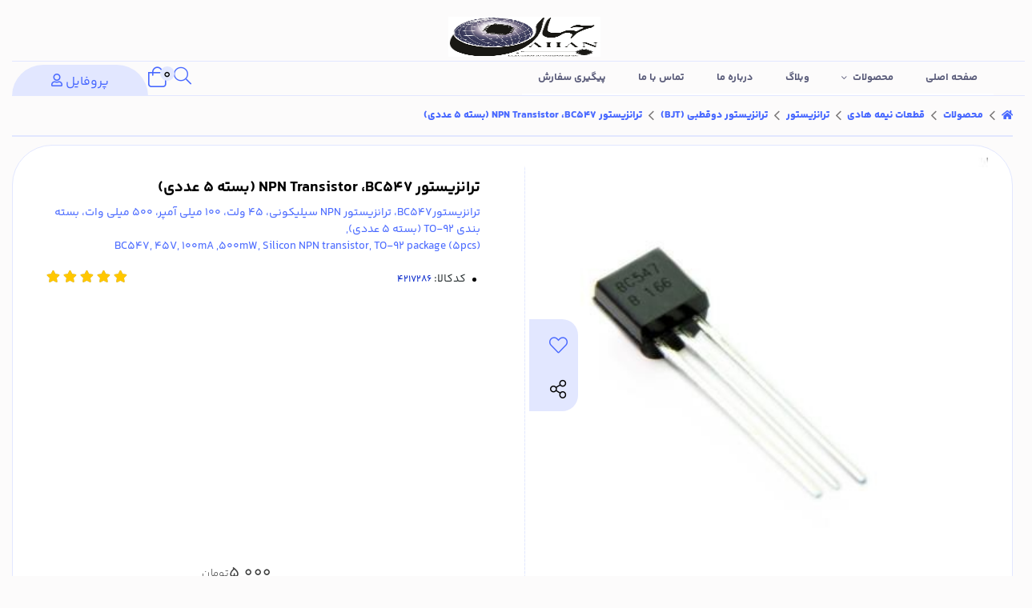

--- FILE ---
content_type: text/html; charset=utf-8
request_url: https://jahanmicro.ir/product/bc547
body_size: 17492
content:
<!DOCTYPE html>
<html dir="rtl" lang="fa-IR" class="webkit safari chrome mac mode_desktop service_1 site_jahanmicro site_786409 plan_3 theme_8 theme_config_80028 module_shop module_2102 page_product access_0 level_0 lang_persian wide_on dir_rtl mode_smart mode_entry"> 
<head>	<title>ترانزیستور NPN Transistor ،BC547 (بسته 5 عددی)</title>
	<meta charset="utf-8">
	<meta http-equiv="X-UA-Compatible" content="IE=edge">
	<meta name="viewport" content="width=device-width, initial-scale=1, shrink-to-fit=no">
	
<!--[if lt IE 9]>
  <script src="https://oss.maxcdn.com/libs/html5shiv/3.7.0/html5shiv.js"></script>
  <script src="https://oss.maxcdn.com/libs/respond.js/1.4.2/respond.min.js"></script>
<![endif]-->
		<link rel="shortcut icon" href="https://cdnfa.com/jahanmicro/e8d0/uploads/globe-noon.jpg" type="image/x-icon"><meta name="title" content="ترانزیستور NPN Transistor ،BC547 (بسته 5 عددی)" >
<meta property="og:title" content="ترانزیستور NPN Transistor ،BC547 (بسته 5 عددی)" >
<meta name="twitter:title" content="ترانزیستور NPN Transistor ،BC547 (بسته 5 عددی)" >
<meta name="description" content="ترانزیستورBC547، ترانزیستور NPN سیلیکونی، 45 ولت، 100 میلی آمپر، 500 میلی وات، بسته بندی TO-92 (بسته 5 عددی),
BC547, 45V, 100mA ,500mW, Silicon NPN transistor, TO-92 package (5pcs)" >
<meta name="twitter:description" content="ترانزیستورBC547، ترانزیستور NPN سیلیکونی، 45 ولت، 100 میلی آمپر، 500 میلی وات، بسته بندی TO-92 (بسته 5 عددی),
BC547, 45V, 100mA ,500mW, Silicon NPN transistor, TO-92 package (5pcs)" >
<meta property="og:description" content="ترانزیستورBC547، ترانزیستور NPN سیلیکونی، 45 ولت، 100 میلی آمپر، 500 میلی وات، بسته..." >
<link rel="canonical" href="https://jahanmicro.ir/product/bc547" >
<meta name="keywords" content="C547,BC547b166,BC547b,BC547ترانزیستور BC547,ترانزیستورNPN 45V 100mA,ترانزیستور NPN TO-92،
BC547 ,45V 100mA NPN transistor,bc548,bc549" >
<meta property="og:locale" content="fa_IR" >
<meta property="og:site_name" content="جهان میکرو" >
<meta property="og:type" content="article" >
<meta property="og:url" content="https://jahanmicro.ir/product/bc547" >
<meta name="twitter:card" content="summary_large_image" >
<meta name="twitter:url" content="https://jahanmicro.ir/product/bc547" >
<meta property="og:article:published_time" content="2022-11-05+033018:49:00Z" >
<meta property="og:article:modified_time" content="2025-09-20+043013:39:16Z" >
<meta name="date" content="2025-09-20 13:39:16 UTC" >
<link rel="image_src" href="https://cdnfa.com/jahanmicro/e8d0/files/4593892.jpg" >
<meta property="og:image" content="https://cdnfa.com/jahanmicro/e8d0/files/4593892.jpg" >
<meta property="og:image:secure_url" content="https://cdnfa.com/jahanmicro/e8d0/files/4593892.jpg" >
<meta name="twitter:image" content="https://cdnfa.com/jahanmicro/e8d0/files/4593892.jpg" >
<meta name="sailthru.image.thumb" content="https://cdnfa.com/jahanmicro/e8d0/files/thumb/4593892.jpg" >
<meta name="sailthru.image.full" content="https://cdnfa.com/jahanmicro/e8d0/files/4593892.jpg" >
<meta property="og:image:width" content="640" >
<meta property="og:image:height" content="480" >
<meta property="og:image:type" content="image/jpeg" >
<meta name="robots" content="index,follow,max-image-preview:large" >
<meta name="generator" content="Shopfa" >
<link rel="preconnect" href="https://s5.cdnfa.com">
<link rel="preconnect" href="https://s6.cdnfa.com">
<link rel="preconnect" href="https://cdnfa.com">
<link rel="dns-prefetch" href="https://s5.cdnfa.com">
<link rel="dns-prefetch" href="https://s6.cdnfa.com">
<link rel="dns-prefetch" href="https://cdnfa.com">

	<meta name="theme-color" content="#FFFFFF">
	<meta name="msapplication-navbutton-color" content="#FFFFFF">
	<meta name="apple-mobile-web-app-status-bar-style" content="#FFFFFF">
	<meta name="apple-mobile-web-app-capable" content="yes">
<link rel="stylesheet" type="text/css" href="https://cdnfa.com/src/global/css/bootstrap.rtl.4.6.2.css" >
<link rel="stylesheet" type="text/css" href="https://cdnfa.com/src/themes/theme_8/80028/theme.786409.rtl.css?1728503937" id='theme_style' >
<link rel="stylesheet" type="text/css" href="https://cdnfa.com/src/global/css/fontawesome.5.7.2.css" >
<link rel="stylesheet" type="text/css" href="https://cdnfa.com/src/global/css/jquery.fancybox.css" >
<script type="application/ld+json">
[
    {
        "@context": "http://schema.org/",
        "@type": "Product",
        "name": "ترانزیستور NPN Transistor ،BC547 (بسته 5 عددی)",
        "productID": "4217286",
        "sku": "4217286",
        "description": "ترانزیستورBC547، ترانزیستور NPN سیلیکونی، 45 ولت، 100 میلی آمپر، 500 میلی وات، بسته بندی TO-92 (بسته 5 عددی),\r\nBC547, 45V, 100mA ,500mW, Silicon NPN transistor, TO-92 package (5pcs)",
        "image": [
            "https://cdnfa.com/jahanmicro/e8d0/files/4593892.jpg"
        ],
        "brand": {
            "@type": "Brand",
            "name": "بدون برند",
            "url": "https://jahanmicro.ir/brands"
        },
        "category": [
            "ترانزیستور دوقطبی (BJT)",
            "محصولات",
            "قطعات نیمه هادی",
            "ترانزیستور"
        ],
        "offers": {
            "@type": "Offer",
            "availability": "http://schema.org/InStock",
            "price": 50000,
            "priceCurrency": "IRR",
            "priceValidUntil": "2026-02-02",
            "url": "https://jahanmicro.ir/product/bc547",
            "shippingDetails": {
                "@type": "OfferShippingDetails",
                "shippingRate": {
                    "@type": "MonetaryAmount",
                    "value": 0,
                    "currency": "IRR"
                },
                "shippingDestination": {
                    "@type": "DefinedRegion",
                    "addressCountry": "IR"
                },
                "deliveryTime": {
                    "@type": "ShippingDeliveryTime",
                    "handlingTime": {
                        "@type": "QuantitativeValue",
                        "minValue": 2,
                        "maxValue": 3,
                        "unitCode": "d"
                    },
                    "transitTime": {
                        "@type": "QuantitativeValue",
                        "minValue": 2,
                        "maxValue": 4,
                        "unitCode": "d"
                    }
                }
            },
            "hasMerchantReturnPolicy": {
                "@type": "MerchantReturnPolicy",
                "applicableCountry": "IR",
                "returnPolicyCategory": "https://schema.org/MerchantReturnFiniteReturnWindow",
                "merchantReturnDays": 7,
                "returnMethod": "https://schema.org/ReturnByMail",
                "returnFees": "https://schema.org/FreeReturn"
            },
            "highPrice": 50000,
            "lowPrice": 50000
        },
        "aggregateRating": {
            "@type": "AggregateRating",
            "worstRating": 1,
            "bestRating": 5,
            "ratingValue": "5",
            "reviewCount": "1",
            "ratingCount": "1"
        },
        "review": {
            "@type": "Review",
            "reviewRating": {
                "@type": "Rating",
                "worstRating": 1,
                "bestRating": 5,
                "ratingValue": "5"
            },
            "author": {
                "@type": "Person",
                "name": "Jahanmicro"
            }
        }
    },
    {
        "@context": "http://schema.org",
        "@type": "BreadcrumbList",
        "itemListElement": [
            {
                "@type": "ListItem",
                "position": 1,
                "item": {
                    "@id": "https://jahanmicro.ir/",
                    "name": "صفحه اصلی"
                }
            },
            {
                "@type": "ListItem",
                "position": 2,
                "item": {
                    "@id": "https://jahanmicro.ir/products",
                    "name": "محصولات"
                }
            },
            {
                "@type": "ListItem",
                "position": 3,
                "item": {
                    "@id": "https://jahanmicro.ir/products/semiconductors",
                    "name": "قطعات نیمه هادی"
                }
            },
            {
                "@type": "ListItem",
                "position": 4,
                "item": {
                    "@id": "https://jahanmicro.ir/products/semiconductors/transistor",
                    "name": "ترانزیستور"
                }
            },
            {
                "@type": "ListItem",
                "position": 5,
                "item": {
                    "@id": "https://jahanmicro.ir/products/semiconductors/transistor/bjt",
                    "name": "ترانزیستور دوقطبی (BJT)"
                }
            }
        ]
    },
    {
        "@context": "https://schema.org",
        "@type": "Organization",
        "name": "فروشگاه قطعات الکترونیک جهان میکرو",
        "brand": {
            "@type": "Brand",
            "name": "فروشگاه قطعات الکترونیک جهان میکرو",
            "logo": "https://cdnfa.com/jahanmicro/e8d0/uploads/logo-small.jpg"
        },
        "logo": "https://cdnfa.com/jahanmicro/e8d0/uploads/logo-small.jpg",
        "image": "https://cdnfa.com/jahanmicro/e8d0/uploads/logo-small.jpg",
        "alternateName": [
            "JAHAN MICRO"
        ],
        "description": "ترانزیستورBC547، ترانزیستور NPN سیلیکونی، 45 ولت، 100 میلی آمپر، 500 میلی وات، بسته بندی TO-92 (بسته 5 عددی),\r\nBC547, 45V, 100mA ,500mW, Silicon NPN transistor, TO-92 package (5pcs)",
        "url": "https://jahanmicro.ir/",
        "sameAs": [
            "shopfa.com"
        ]
    }
]
</script>
<style media="screen">#box_comments{display:none;}.captcha{background-color: #fff;background-repeat: no-repeat;background-position: right;}
.input-group {
  display: flex !important;
  align-items: stretch !important;
  flex-wrap: nowrap !important;
}

.input-group > .form-control,
.input-group > .custom-select,
.input-group > .form-control-plaintext {
  position: relative !important;
  flex: 1 1 auto !important;
  width: 1% !important;
  min-width: 0 !important;
  margin-bottom: 0 !important;
}

.input-group-prepend,
.input-group-append {
  display: flex !important;
  align-items: center !important;
}

.input-group-prepend { margin-right: -1px !important; }
.input-group-append { margin-left: -1px !important; }

html[dir='rtl'] .input-group-prepend { order: 2; margin-right: 0; margin-left: -1px; }
html[dir='rtl'] .input-group-append { order: 1; margin-left: 0; margin-right: -1px; }
</style></head>
<body>	<div id="loading">Loading...</div>
		


<div class="page">
<div class="">
<div class='wrapper clearfix'>

<!-- header -->
<header class='header-1'>
    	
	<div class='header-primary clearfix'>
	   <div class="row w-100">
		    <div class="col-12" id="box-logo">
		          <a class="logo" href="https://jahanmicro.ir/">
          <div class="image">
        <img src="https://cdnfa.com/jahanmicro/e8d0/uploads/logo-small.jpg" alt="جهان میکرو" width="200" height="60">
      </div>
    </a>		     </div>
		</div>
		<div class="container">
			<div class='header-primary-inner row align-items-center'>
				<div class='col-lg-8 col-md-8 col-sm-8 col-xs-8'>
					<ul class='menu-2 menu-auto menu-arrows' id='menu_header'><li><a href='https://jahanmicro.ir/'>صفحه اصلی</a></li><li class='deep-4'><a class='page_119188 c-2102' href='https://jahanmicro.ir/products'>محصولات</a><ul><li><a class='page_177499 c-2102' href='https://jahanmicro.ir/products/passive'>قطعات پسیو</a><ul><li><a class='page_177542 c-2102' href='https://jahanmicro.ir/products/passive/resistor'>مقاومت</a><ul><li><a class='page_177600 c-2102' href='https://jahanmicro.ir/products/passive/resistor/through-hole'>پایه دار (through hole)</a><ul><li><a class='page_177602 c-2102' href='https://jahanmicro.ir/products/passive/resistor/through-hole/1-8watt'>مقاومت 1/8 وات</a></li><li><a class='page_177603 c-2102' href='https://jahanmicro.ir/products/passive/resistor/through-hole/1-4wattresistor'>مقاومت 1/4 وات</a></li><li><a class='page_177604 c-2102' href='https://jahanmicro.ir/products/passive/resistor/through-hole/1-2wattresistor'>مقاومت 1/2 وات</a></li><li><a class='page_177605 c-2102' href='https://jahanmicro.ir/products/passive/resistor/through-hole/1wattresistor'>مقاومت 1 وات</a></li><li><a class='page_177606 c-2102' href='https://jahanmicro.ir/products/passive/resistor/through-hole/-1wattresistor'>مقاومت بیش از 1 وات</a></li><li><a class='page_197895 c-2102' href='https://jahanmicro.ir/products/passive/resistor/through-hole/arrayresistor'>مقاومت آرایه ای</a></li></ul></li><li><a class='page_177601 c-2102' href='https://jahanmicro.ir/products/passive/resistor/smd'>نصب سطحی (SMD)</a><ul><li><a class='page_177609 c-2101' href='https://jahanmicro.ir/products/passive/resistor/smd/resistor0805'>مقاومت SMD (0805)</a></li><li><a class='page_177608 c-2102' href='https://jahanmicro.ir/products/passive/resistor/smd/resistor1206'>مقاومت SMD (1206)</a></li><li><a class='page_177610 c-2102' href='https://jahanmicro.ir/products/passive/resistor/smd/resistor2512'>مقاومت SMD (2512)</a></li></ul></li></ul></li><li><a class='page_177543 c-2102' href='https://jahanmicro.ir/products/passive/capacitor'>خازن</a><ul><li><a class='page_177642 c-2102' href='https://jahanmicro.ir/products/passive/capacitor/capacitorthroughhole'>خازن پایه دار (through hole)</a><ul><li><a class='page_190769 c-2102' href='https://jahanmicro.ir/products/passive/capacitor/capacitorthroughhole/multilayerceramiccapacitors'>خازن مولتی لیر سرامیکی</a></li><li><a class='page_177644 c-2102' href='https://jahanmicro.ir/products/passive/capacitor/capacitorthroughhole/electrolyticcapacitor'>خازن الکترولیت</a></li><li><a class='page_177645 c-2102' href='https://jahanmicro.ir/products/passive/capacitor/capacitorthroughhole/ceramicdisccapacitor'>خازن عدسی سرامیکی</a></li><li><a class='page_177647 c-2102' href='https://jahanmicro.ir/products/passive/capacitor/capacitorthroughhole/polyestercapacitor'>خازن پلی استر</a></li><li><a class='page_177646 c-2102' href='https://jahanmicro.ir/products/passive/capacitor/capacitorthroughhole/throghholetancapacitor'>خازن تانتالیوم پایه دار</a></li><li><a class='page_177648 c-2102' href='https://jahanmicro.ir/products/passive/capacitor/capacitorthroughhole/mkt-mkpcapacitor'>خازن MKT/MKP</a></li><li><a class='page_177649 c-2102' href='https://jahanmicro.ir/products/passive/capacitor/capacitorthroughhole/papercapacitor'>خازن کاغذی</a></li></ul></li><li><a class='page_177643 c-2102' href='https://jahanmicro.ir/products/passive/capacitor/capacitorsmd'>خازن نصب سطحی (SMD)</a><ul><li><a class='page_177653 c-2102' href='https://jahanmicro.ir/products/passive/capacitor/capacitorsmd/capacitor0805'>خازن SMD (0805)</a></li><li><a class='page_177654 c-2102' href='https://jahanmicro.ir/products/passive/capacitor/capacitorsmd/capacitor1206'>خازن SMD (1206)</a></li><li><a class='page_177655 c-2102' href='https://jahanmicro.ir/products/passive/capacitor/capacitorsmd/tansmdcapacitor'>خازن SMD تانتالیومی</a></li></ul></li></ul></li><li><a class='page_177544 c-2102' href='https://jahanmicro.ir/products/passive/inductor'>سلف و ترانسفورماتور</a><ul><li><a class='page_341021 c-2102' href='https://jahanmicro.ir/products/passive/inductor/pulse-transformers'>ترانسفورماتور پالس</a></li></ul></li><li><a class='page_177545 c-2102' href='https://jahanmicro.ir/products/passive/fuse'>فیوز</a></li></ul></li><li><a class='page_177556 c-2102' href='https://jahanmicro.ir/products/semiconductors'>قطعات نیمه هادی</a><ul><li><a class='page_177561 c-2102' href='https://jahanmicro.ir/products/semiconductors/processor'>پردازنده ها و کنترلر ها</a><ul><li><a class='page_177658 c-2102' href='https://jahanmicro.ir/products/semiconductors/processor/cpld-fpga'>CPLD و FPGA</a></li><li><a class='page_177657 c-2102' href='https://jahanmicro.ir/products/semiconductors/processor/microcontroller'>میکروکنترلر</a></li></ul></li><li><a class='page_177560 c-2102' href='https://jahanmicro.ir/products/semiconductors/integratedcircuit'>مدارات مجتمع (IC)</a><ul><li><a class='page_177660 c-2102' href='https://jahanmicro.ir/products/semiconductors/integratedcircuit/ttl-cmoslogicics'>تراشه های منطقی TTL و CMOS</a></li><li><a class='page_177661 c-2102' href='https://jahanmicro.ir/products/semiconductors/integratedcircuit/memories'>حافظه ها</a></li><li><a class='page_177664 c-2102' href='https://jahanmicro.ir/products/semiconductors/integratedcircuit/communicationics'>تراشه های ارتباطی</a></li><li><a class='page_177663 c-2102' href='https://jahanmicro.ir/products/semiconductors/integratedcircuit/audioics'>تراشه های صوتی</a></li><li><a class='page_177662 c-2102' href='https://jahanmicro.ir/products/semiconductors/integratedcircuit/opamp'>تقویت کننده های عملیاتی</a></li><li><a class='page_319338 c-2102' href='https://jahanmicro.ir/products/semiconductors/integratedcircuit/linear-regulators'>رگولاتورهای خطی</a></li><li><a class='page_316444 c-2102' href='https://jahanmicro.ir/products/semiconductors/integratedcircuit/switching-controllers'>کنترل کننده های سوئیچینگ</a></li></ul></li><li><a class='page_177559 c-2102' href='https://jahanmicro.ir/products/semiconductors/transistor'>ترانزیستور</a><ul><li><a class='page_178832 c-2102' href='https://jahanmicro.ir/products/semiconductors/transistor/bjt'>ترانزیستور دوقطبی (BJT)</a></li><li><a class='page_178833 c-2102' href='https://jahanmicro.ir/products/semiconductors/transistor/mosfet'>ماسفت (MOSFET)</a></li><li><a class='page_178834 c-2102' href='https://jahanmicro.ir/products/semiconductors/transistor/igbt'>IGBT</a></li></ul></li><li><a class='page_177558 c-2102' href='https://jahanmicro.ir/products/semiconductors/diode'>دیود</a><ul><li><a class='page_178843 c-2102' href='https://jahanmicro.ir/products/semiconductors/diode/generalpurposediode'>دیود های همه منظوره</a></li><li><a class='page_178845 c-2102' href='https://jahanmicro.ir/products/semiconductors/diode/bridge'>پل دیودی (Bridge)</a></li><li><a class='page_178864 c-2102' href='https://jahanmicro.ir/products/semiconductors/diode/leds'>LED</a></li><li><a class='page_178855 c-2102' href='https://jahanmicro.ir/products/semiconductors/diode/zener'>دیود زنر</a></li><li><a class='page_178844 c-2102' href='https://jahanmicro.ir/products/semiconductors/diode/schottkydiode'>دیود شاتکی</a></li></ul></li></ul></li><li><a class='page_199019 c-2102' href='https://jahanmicro.ir/products/crystaloscillator'>کریستال و اُسیلاتور</a></li><li><a class='page_177590 c-2102' href='https://jahanmicro.ir/products/powersupply'>منابع تغذیه و مبدل های صنعتی</a><ul><li><a class='page_177666 c-2102' href='https://jahanmicro.ir/products/powersupply/actodcconverter'>مبدل های AC به DC ایزوله</a></li><li><a class='page_177665 c-2102' href='https://jahanmicro.ir/products/powersupply/dctodcconverter'>مبدل های DC به DC ایزوله</a></li><li><a class='page_178873 c-2102' href='https://jahanmicro.ir/products/powersupply/industrialpowersupply'>منابع تغذیه سوییچینگ صنعتی</a></li></ul></li><li><a class='page_177591 c-2102' href='https://jahanmicro.ir/products/electromechanical'>الکترومکانیکال</a><ul><li><a class='page_178908 c-2102' href='https://jahanmicro.ir/products/electromechanical/relay'>رله</a></li><li><a class='page_179017 c-2102' href='https://jahanmicro.ir/products/electromechanical/switch'>کلید (Switch)</a><ul><li><a class='page_179018 c-2102' href='https://jahanmicro.ir/products/electromechanical/switch/dipswitch'>دیپ سوییچ</a></li><li><a class='page_179033 c-2102' href='https://jahanmicro.ir/products/electromechanical/switch/xpytswitch'>کلید های چند کنتاکت</a></li><li><a class='page_179019 c-2102' href='https://jahanmicro.ir/products/electromechanical/switch/rockerswitch'>کلید راکر</a></li><li><a class='page_179030 c-2102' href='https://jahanmicro.ir/products/electromechanical/switch/pushbutton'>تک سوئیچ</a></li><li><a class='page_179031 c-2102' href='https://jahanmicro.ir/products/electromechanical/switch/toggleswitch'>کلید کلنگی</a></li><li><a class='page_179032 c-2102' href='https://jahanmicro.ir/products/electromechanical/switch/reedswitch'>رید سوییچ</a></li></ul></li></ul></li><li><a class='page_177589 c-2102' href='https://jahanmicro.ir/products/display'>نمایشگر</a><ul><li><a class='page_179034 c-2102' href='https://jahanmicro.ir/products/display/sevensegments'>نمایشگر هفت قسمتی (سون سگمنت)</a></li><li><a class='page_179035 c-2102' href='https://jahanmicro.ir/products/display/character-graphiclcd'>LCD کاراکتری و گرافیکی</a></li><li><a class='page_179036 c-2102' href='https://jahanmicro.ir/products/display/tft-lcd-touch'>TFT LCD و تاچ اسکرین</a></li></ul></li><li><a class='page_177588 c-2102' href='https://jahanmicro.ir/products/connector-and-terminal'>کانکتور و ترمینال</a><ul><li><a class='page_179104 c-2102' href='https://jahanmicro.ir/products/connector-and-terminal/smdconnectors'>کانکتورهای SMD</a></li><li><a class='page_229494 c-2102' href='https://jahanmicro.ir/products/connector-and-terminal/idc-connector'>کانکتور IDC</a></li><li><a class='page_179103 c-2102' href='https://jahanmicro.ir/products/connector-and-terminal/icsocket'>سوکت آیسی</a></li><li><a class='page_179102 c-2102' href='https://jahanmicro.ir/products/connector-and-terminal/rfconnectors'>کانکتور های RF</a></li><li><a class='page_179101 c-2102' href='https://jahanmicro.ir/products/connector-and-terminal/computertypeconnectors'>کانکتور های کامپیوتری</a></li><li><a class='page_179100 c-2102' href='https://jahanmicro.ir/products/connector-and-terminal/pinheader'>پین هدر</a></li><li><a class='page_179099 c-2102' href='https://jahanmicro.ir/products/connector-and-terminal/terminal'>ترمینال</a></li><li><a class='page_179106 c-2102' href='https://jahanmicro.ir/products/connector-and-terminal/dinconnector'>کانکتور DIN</a></li><li><a class='page_179757 c-2102' href='https://jahanmicro.ir/products/connector-and-terminal/winchesterconnector'>کانکتور وینچستر</a></li><li><a class='page_342637 c-2102' href='https://jahanmicro.ir/products/connector-and-terminal/power-connector'>کانکتور پاور</a></li></ul></li><li><a class='page_177592 c-2102' href='https://jahanmicro.ir/products/audio'>قطعات صوتی</a></li><li><a class='page_177593 c-2102' href='https://jahanmicro.ir/products/sensor'>سنسور</a></li><li><a class='page_177594 c-2102' href='https://jahanmicro.ir/products/tools-measurement'>ابزار و تجهیزات آزمایشگاهی</a></li><li><a class='page_177595 c-2102' href='https://jahanmicro.ir/products/industrialelectric'>برق صنعتی</a><ul><li><a class='page_367401 c-2102' href='https://jahanmicro.ir/products/industrialelectric/digital-thermostat'>ترموستات دیجیتال</a></li></ul></li><li><a class='page_177715 c-2102' href='https://jahanmicro.ir/products/boards-modules'>بردهای آموزشی و ماژول های کاربردی</a></li><li><a class='page_177596 c-2102' href='https://jahanmicro.ir/products/software-book-learning'>نرم افزار، کتاب و محتوای آموزشی</a></li><li><a class='page_190499 c-1991' href='https://jahanmicro.ir/products/thermoneat'>Thermoneat</a></li></ul></li><li><a class='page_119189 c-2101' href='https://jahanmicro.ir/weblog'>وبلاگ</a></li><li><a class='page_119190 c-1998' href='https://jahanmicro.ir/about'>درباره ما</a></li><li><a class='page_140002 c-1995' href='/contact'>تماس با ما</a></li><li><a class='page_140000 c-1995' href='/track-order'>پیگیری سفارش</a></li></ul>				</div>
				<div class='col-lg-4 col-md-4 col-sm-4 col-xs-4'>
				    <div class="d-flex align-items-end justify-content-end" id="box_item">
				          <button class="btn btn-search btn-sm" type="button" data-toggle="collapse" data-target="#searchbtn" aria-expanded="false" aria-controls="searchbtn"><i class="fal fa-search"></i></button>
				          
	<div class="basket-area">
		<div class="basket-toggle">
			<i class="fal fa-shopping-bag"></i> <span class="item_counter"><span id="basket_items">0</span>
		</div>
		<div class="basket-menu shadow">
			<div id="basket">
				
				<ul class="basket-items">
								</ul>
				<div id="basket_free" >سبد خرید شما خالی است</div>
				<div id="checkout" class="clearfix hidden" >
					<div class="sum_basket_title">مجموع: <span id="sum_basket">0</span> تومان</div>
					<a class="btn btn-custom" id="checkout_link" href="https://jahanmicro.ir/cart"><i class="fal fa-shopping-basket"></i> پرداخت</a>
				</div>
			</div>
		</div>
	</div>
	
					      <div class="user-area">
    <div class="user-toggle">
        پروفایل  <i class="fal fa-user"></i>
    </div>
    <ul class="user-menu shadow">
                <li><a href="https://jahanmicro.ir/signin" class="btn-dialog"><i class="fal fa-sign-in fa-flip-horizontal"></i> ورود</a></li>
        <li><a href="https://jahanmicro.ir/signup"><i class="fal fa-user-plus"></i> ثبت نام</a>
        <li><a href="https://jahanmicro.ir/track-order"><i class="fal fa-shopping-cart"></i> پیگیری سفارش</a></li>
            </ul>
</div> 
				    </div>
				</div>
			</div>
		</div>
		<div class="row w-100 custom-border"></div>
	</div>

	<div class='search-box clearfix collapse'  id="searchbtn">
		<div class="container">
			<div class="search-area">
	<form method="get" action="https://jahanmicro.ir/search" class="search-form clearfix ">
		<div class="input-group input-group-md">
			<input class="form-control live-search q" type="text" name="q" autocomplete="off" maxlength="255" value="" placeholder="جستجوی محصول، دسته، برند..." >
			<span class="input-group-prepend">
				<button type="submit" aria-label="center" class="btn btn-custom btn-search search_button" ><i class="fal fa-search"></i></button>
			</span>
		</div>
	</form>	
</div>		</div>
	</div>

</header><!-- /header -->

<!-- main -->
<!--DESKTOP MODE-->
<div class="main-content">
	<div class="container">
		<div class="sides">
		    
			<div id="side_top">
								<div class="breadcrumbs clearfix" >
	<a href="https://jahanmicro.ir/" title="صفحه اصلی"><span class="fal fa-home"></span></a>
						<span class="nav-arrow fal fa-angle-left"></span>
		 
		<a href='https://jahanmicro.ir/products'>محصولات</a>						<span class="nav-arrow fal fa-angle-left"></span>
		 
		<a href='https://jahanmicro.ir/products/semiconductors'>قطعات نیمه هادی</a>						<span class="nav-arrow fal fa-angle-left"></span>
		 
		<a href='https://jahanmicro.ir/products/semiconductors/transistor'>ترانزیستور</a>						<span class="nav-arrow fal fa-angle-left"></span>
		 
		<a href='https://jahanmicro.ir/products/semiconductors/transistor/bjt'>ترانزیستور دوقطبی (BJT)</a>						<span class="nav-arrow fal fa-angle-left"></span>
		 
		ترانزیستور NPN Transistor ،BC547 (بسته 5 عددی)	</div>
			</div>
			
			<div class="row">
			    
			    				
				<main id="side_center" class="col-lg-12  col-xs-12 col-lg-push-0 col-xs-push-0 col-ms-push-0">
					<div class='box' id='box_product_details'><div class="product mode-1" id="product-4217286">
	<div class="body">
		<!--  -->
	    <div class="body-top clearfix row">
	        <div class="col-lg-6 col-md-6 col-sm-6 col-xs-12">
				<div class="section-right">

    				    				
    				    <div class="row">
    		
    				         <div class="col-3">
    				                					         	<!--<a class='product_image' href='https://cdnfa.com/jahanmicro/e8d0/files/4593892.jpg' target='_blank'><img  src='https://cdnfa.com/jahanmicro/e8d0/files/4593892.jpg' alt='ترانزیستور NPN Transistor ،BC547 (بسته 5 عددی)' rel='product_thumb'></a>-->
    				            	    				         </div>
    				         <div class="  col-12 ">
    				                 					            <a class="image" href="https://cdnfa.com/jahanmicro/e8d0/files/4593892.jpg" target="_blank" data-fancybox="slides" data-caption="ترانزیستور NPN Transistor ،BC547">
    						            <img id="main_product_image" class="lazy" width="800" height="800" src="https://cdnfa.com/src/global/images/null.png" data-src="https://cdnfa.com/jahanmicro/e8d0/files/normal/4593892.jpg" data-srcset="https://cdnfa.com/jahanmicro/e8d0/files/normal/4593892.jpg 1x" alt="ترانزیستور NPN Transistor ،BC547 (بسته 5 عددی)" data-zoom-image="https://cdnfa.com/jahanmicro/e8d0/files/4593892.jpg"/>
    						        </a>
    						        					                    <div class="btn-float">
						                    							                     <span class="btn-wishlist btn-wishlist-4217286" data-id="4217286"><i class="fal fa-heart fa-fw"></i></span>
					     	                				     	                    <span class="btn-share" data-fancybox="share-box" data-src="#share-box"  ><i class="fal fa-share-alt fa-fw"></i></span>
<div id="share-box" class="rtl">
	<div class="h3">اشتراک گذاری</div>
	<hr>
	<div class="h4">اشتراک گذاری در شبکه های اجتماعی:</div>
	<ul class="share ltr">
		<li><a class="facebook" rel="nofollow" title="فیس‌بوک" href="http://www.facebook.com/sharer.php?u=https%3A%2F%2Fjahanmicro.ir%2Fproduct%2Fbc547&t=%D8%AA%D8%B1%D8%A7%D9%86%D8%B2%DB%8C%D8%B3%D8%AA%D9%88%D8%B1+NPN+Transistor+%D8%8CBC547+%28%D8%A8%D8%B3%D8%AA%D9%87+5+%D8%B9%D8%AF%D8%AF%DB%8C%29" onclick="window.open(this.href,'targetWindow','toolbar=no,location=no,status=no,menubar=no,scrollbars=yes,resizable=yes,width=700,height=450');return false"><i class="fa-fw fab fa-facebook"></i></a></li>
		<li><a class="twitter" rel="nofollow" title="توئیتر" href="http://twitter.com/share?text='%D8%AA%D8%B1%D8%A7%D9%86%D8%B2%DB%8C%D8%B3%D8%AA%D9%88%D8%B1+NPN+Transistor+%D8%8CBC547+%28%D8%A8%D8%B3%D8%AA%D9%87+5+%D8%B9%D8%AF%D8%AF%DB%8C%29'&url=https%3A%2F%2Fjahanmicro.ir%2Fproduct%2Fbc547" onclick="window.open(this.href,'targetWindow','toolbar=no,location=no,status=no,menubar=no,scrollbars=yes,resizable=yes,width=700,height=450');return false"><i class="fa-fw fab fa-twitter"></i></a></li>
		<li><a class="telegram" rel="nofollow" title="تلگرام" href="https://telegram.me/share/url?url=https%3A%2F%2Fjahanmicro.ir%2Fproduct%2Fbc547&text=%D8%AA%D8%B1%D8%A7%D9%86%D8%B2%DB%8C%D8%B3%D8%AA%D9%88%D8%B1+NPN+Transistor+%D8%8CBC547+%28%D8%A8%D8%B3%D8%AA%D9%87+5+%D8%B9%D8%AF%D8%AF%DB%8C%29" onclick="window.open(this.href,'targetWindow','toolbar=no,location=no,status=no,menubar=no,scrollbars=yes,resizable=yes,width=700,height=450');return false"><i class="fa-fw fab fa-telegram-plane"></i></a></li>
		<li><a class="linkedin" rel="nofollow" title="لینکدین" href="http://www.linkedin.com/shareArticle?mini=true&url=https%3A%2F%2Fjahanmicro.ir%2Fproduct%2Fbc547&title=%D8%AA%D8%B1%D8%A7%D9%86%D8%B2%DB%8C%D8%B3%D8%AA%D9%88%D8%B1+NPN+Transistor+%D8%8CBC547+%28%D8%A8%D8%B3%D8%AA%D9%87+5+%D8%B9%D8%AF%D8%AF%DB%8C%29" onclick="window.open(this.href,'targetWindow','toolbar=no,location=no,status=no,menubar=no,scrollbars=yes,resizable=yes,width=700,height=450');return false"><i class="fa-fw fab fa-linkedin"></i></a></li>
		<li><a class="whatsapp" rel="nofollow" title="واتساپ" href="https://wa.me/?text=%D8%AA%D8%B1%D8%A7%D9%86%D8%B2%DB%8C%D8%B3%D8%AA%D9%88%D8%B1+NPN+Transistor+%D8%8CBC547+%28%D8%A8%D8%B3%D8%AA%D9%87+5+%D8%B9%D8%AF%D8%AF%DB%8C%29%20https%3A%2F%2Fjahanmicro.ir%2Fproduct%2Fbc547" target='_blank' ><i class="fa-fw fab fa-whatsapp"></i></a></li>
	</ul>
	<hr>
	<div class="h4">آدرس کوتاه شده‌ی صفحه: <small class="short-link-msg "></small></div>
	<div class="well ltr well-sm">
		<i class="fal fa-link"></i> <input readonly type="text" class="short-link" value="https://jahanmicro.ir/p/hH6K">
	</div>
</div>						                    </div>
                                        				                 				         </div>
    				    </div>
    				
    				    				
				</div>
			</div>
	        <div class="col-lg-6 col-md-6 col-sm-6 col-xs-12 ">
				<div class="section-left">
				      <div class="box-top">
				          <div class="head">
				                <h1 class="title">ترانزیستور NPN Transistor ،BC547 (بسته 5 عددی)</h1>
				               	<div class="subtitle">ترانزیستورBC547، ترانزیستور NPN سیلیکونی، 45 ولت، 100 میلی آمپر، 500 میلی وات، بسته بندی TO-92 (بسته 5 عددی),<br />
BC547, 45V, 100mA ,500mW, Silicon NPN transistor, TO-92 package (5pcs)</div>
				               					          </div>
				          
				          <div>
				        
				            <div class="info">
					        	 <ul>
							        							      <li class="product-code">کدکالا: <input readonly type="text" value="4217286" id="product-id-code"></li>
					        	</ul>
				         	</div>
				         					            					        <div class="vote-section">
		              	       				     	          <div class="">
				        	         <div class="rate" title="5 (1)">
						               <input data-id="4217286" id="rate_4217286" value="5" type="hidden" class="rating">
					                 </div>
				     	           </div>
				               				            </div>
				            				            
				          </div>
				      </div>
		
					  
					<div class="order">	
				
													<form class="product-basket">
								<input type="hidden" name="id" value="4217286" >
								<input type="hidden" name="data" value="add_product" >
						      
                                <div class="d-flex">
                                    		
																
								
										      
        				                                    </div>
                                
								<!---->
								<div class=" desktop-basket d-grid ">
								    
							     	<!--قیمت-->
							     	            						<div class="price-area">
            							                                        
                                                                                <div>
                                            <span class="price" id="ProductPrice" data-price="5000">5,000 <span class="currency">تومان</span></span> 
                                        </div>
                                                    						</div>
            						
				        
					         	     
					         	    
                                    <!--btn-add-to-basket -->
								    <div class="form-inline input-group-lg">
							
								             <button id="add_to_basket" class="btn btn-basket btn-light btn-lg" data-id="4217286">
									     	<i class="fal fa-cart-plus"></i> افزودن به سبد									    </button>
								        								   
								    </div>
								   
								</div>
							</form>	
						
												
					</div>
				</div>
			</div>
	    </div>


		

        <div class="body-bottom clearfix row">
        	<div class="col-lg-12 col-md-12 col-sm-12 col-xs-12">	
        		<div class="section-bottom row">
        	                    <ul class="nav " id="product-tabs" role="tablist">
                                                                    <li class="nav-item">
                            <a class="nav-link active" href="#description-pane" title="description" id="description-tab" data-toggle="tab" role="tab" aria-controls="description-pane" aria-selected="true" >توضیحات</a>
                        </li>
                                        
                                        <li class="nav-item">
                        <a class="nav-link title="attributes_list"  " href="#attributes-pane" id="attributes-tab" data-toggle="tab"  role="tab" aria-controls="attributes-pane" aria-selected="false">مشخصات محصول</a>
                    </li>
                                        
                                            <li class="nav-item">
                            <a class="nav-link" title="comment" href="#comments-pane" id="comments-tab" data-toggle="tab" role="tab" aria-controls="comments-pane" aria-selected="false">بازخوردها</a>
                        </li>
                                       
                    <!---->
                    
                </ul>
                
                <div class="tab-content" id="product-tabs-content">
                    
                                            <div id="description-pane" class="tab-pane fade show active"  role="tabpanel" aria-labelledby="description-tab">
             				<div class="text-area">
            					<p>ترانزیستورBC547، ترانزیستور NPN سیلیکونی، 45 ولت، 100mA آمپر، 500 میلی وات، بسته بندی TO-92 (بسته 5 عددی),<br />BC547, 45V, 100mA ,500mW, Silicon NPN transistor, TO-92 package (5pcs)</p>
<p>دریافت دیتاشیت محصول: <a class="btn btn-danger" href="https://cdnfa.com/jahanmicro/e8d0/uploads/datasheet/bc547.pdf"> Datasheet</a></p>            				</div>
               			                    
                 			                		
                			                			<div class="pages">
                				بخشها : 
                				<ul class="link-list"> 
                					                					<li><a class="page-178832" href="https://jahanmicro.ir/products/semiconductors/transistor/bjt" title="links">ترانزیستور دوقطبی (BJT) </a></li> 
                					                					<li><a class="page-119188" href="https://jahanmicro.ir/products" title="links">محصولات </a></li> 
                					                					<li><a class="page-177556" href="https://jahanmicro.ir/products/semiconductors" title="links">قطعات نیمه هادی </a></li> 
                					                					<li><a class="page-177559" href="https://jahanmicro.ir/products/semiconductors/transistor" title="links">ترانزیستور </a></li> 
                					                				</ul>
                			</div>
                			                			
                                            		
                        </div>
                    
                                        
                                      
                    <div id="attributes-pane"  class="tab-pane fade  " role="tabpanel" aria-labelledby="attributes-tab">
        				<!-- table-striped table-condensed -->
        				<table class="table table-hover table-attributes">
        					        						<tr>
        						        							<td>نوع</td><td> NPN</td>
        						        						</tr>
        					        						<tr>
        						        							<td>ولتاژ امیتر-کلکتور</td><td> 45V</td>
        						        						</tr>
        					        						<tr>
        						        							<td>جریان کلکتور</td><td> 100mA</td>
        						        						</tr>
        					        						<tr>
        						        							<td>توان</td><td> 500mW</td>
        						        						</tr>
        					        						<tr>
        						        							<td>کمترین دمای کاری</td><td> 65°C-</td>
        						        						</tr>
        					        						<tr>
        						        							<td>بیشترین دمای کاری</td><td> 150°C+</td>
        						        						</tr>
        					        						<tr>
        						        							<td>بسته بندی</td><td> TO-92</td>
        						        						</tr>
        					        				</table>
                    </div>
                    
                           			
                                           <div id="comments-pane" class="tab-pane fade" role="tabpanel" aria-labelledby="comments-tab">
                            <div id="comment_title">
	ارسال نظر</div>
<div class="clearfix row" id="comment_area">
	<div id="comment_form_area" class="col-lg-8 col-md-8 col-sm-12 col-xs-12">
		<form action="https://jahanmicro.ir/product/bc547" method="post" id="comment_form" class="form-horizontal  form-maker "><fieldset ><div id="tr_comment_author" class="form-group row form-sides-2"   >
    <label class='control-label col-lg-3 col-md-3 col-sm-4 col-xs-12' for="comment_author">
        <!-- <span class='-float-left' ></span> -->
    نام  </label>
    <div class='control-label col-lg-9 col-md-9 col-sm-8 col-xs-12'>
    <span class='input-group'><span class='input-group-prepend'><span class='input-group-text'><i title='نام' class='fal fa-user'></i></span></span><input name="comment_author" id="comment_author" sides="2" value="" class=" form-control" type="text" /></span>  </div>
  </div>
<div id="tr_comment_email" class="form-group row form-sides-2"   >
    <label class='control-label col-lg-3 col-md-3 col-sm-4 col-xs-12' for="comment_email">
    <i title='ضروری' class="fas fa-star-of-life text-danger fa-xs"></i>     <!-- <span class='-float-left' ></span> -->
    ایمیل  </label>
    <div class='control-label col-lg-9 col-md-9 col-sm-8 col-xs-12'>
    <span class='input-group'><span class='input-group-prepend'><span class='input-group-text'><i title='ایمیل' class='fal fa-envelope'></i></span></span><input name="comment_email" id="comment_email" sides="2" value="" class="required form-control ltr" type="text" /></span>  </div>
  </div>
<div id="tr_comment_url" class="form-group row tr_comment_url form-sides-2"   >
    <label class='control-label col-lg-3 col-md-3 col-sm-4 col-xs-12' for="field_comment_url">
        <!-- <span class='-float-left' ></span> -->
    وب سایت / وبلاگ  </label>
    <div class='control-label col-lg-9 col-md-9 col-sm-8 col-xs-12'>
    <span class='input-group'><span class='input-group-prepend'><span class='input-group-text'><i class='fal fa-globe' title='وب سایت / وبلاگ'></i></span></span><input name="comment_url" sides="2" value="http://" id="field_comment_url" class=" form-control ltr" type="text" /></span>  </div>
  </div>
<div id="tr_comment_message" class="form-group row form-sides-2"   >
    <label class='control-label col-lg-3 col-md-3 col-sm-4 col-xs-12' for="comment_message">
    <i title='ضروری' class="fas fa-star-of-life text-danger fa-xs"></i>     <!-- <span class='-float-left' ></span> -->
    پیغام  </label>
    <div class='control-label col-lg-9 col-md-9 col-sm-8 col-xs-12'>
    <b id='reply_to'></b><textarea maxlength="1000" name="comment_message" id="comment_message" rows="2" sides="2" class="required form-control" style=""></textarea> <span class='left chars_remaining small'></span><span class='red '> (بعد از تائید مدیر منتشر خواهد شد)</span>  </div>
  </div>
<div  class="form-group row form-sides-2"   >
    <label class='control-label col-lg-3 col-md-3 col-sm-4 col-xs-12' for="field_captcha">
    <i title='ضروری' class="fas fa-star-of-life text-danger fa-xs"></i>     <!-- <span class='-float-left' ></span> -->
    کد مقابل را وارد کنید  </label>
    <div class='control-label col-lg-9 col-md-9 col-sm-8 col-xs-12'>
    
<div class='input-group'>
    <input type='text' class='captcha numeric ltr form-control' autocomplete='off' maxlength='4' name='captcha' id='field_captcha' style="background-image:url('https://jahanmicro.ir/captcha?cdf07');background-color: #fff;background-repeat: no-repeat;background-position: right;max-width: 300px;min-width: 220px;"'>
    <div class='input-group-prepend'>
      <button title='کد جدید' id='reload_captcha' class='btn btn-success btn-reload'><i class='fal fa-sync'></i> </button>
    </div>
</div>  </div>
  </div>
<input name="comment_parent" id="comment_parent" value="0" class=" form-control" label="" type="hidden" /><div class='ln_solid'></div><div  class="form-group row  tr_submit form-actions text-center mb-3 form-sides-1"   >
    <div class='col-md-12'>
    <button name="save_comment" id="save_comment" data-tracking-id="product_page_add_comment_done" type="submit" class="btn btn-success btn-lg" sides="1" >ارسال</button>  </div>
  </div>
</fieldset>
	<div class='alert alert-danger alert-error errors' style='display:none;margin:10px 0;'><span class='clearfix alert-heading h3'>خطا!</span></div>
	
	</form>	</div>
		<div id="comment_note" class="col-lg-4 col-md-4 col-sm-12 col-xs-12">
		<ul>
<li>- نشانی ایمیل شما منتشر نخواهد شد.</li>
<li>- لطفا دیدگاهتان تا حد امکان مربوط به مطلب باشد.</li>
<li>- لطفا فارسی بنویسید.</li>
<li>- میخواهید عکس خودتان کنار نظرتان باشد؟ به<span>&nbsp;</span><a href="https://en.gravatar.com/" target="_blank" rel="noopener">gravatar.com</a><span>&nbsp;</span>بروید و عکستان را اضافه کنید.</li>
<li>- نظرات شما بعد از تایید مدیریت منتشر خواهد شد</li>
</ul>	</div>
	</div>
                            <ul id='comments'></ul>
                        </div>
                                    </div>
        
                </div>
            </div>
        </div>


		
	</div>
	
</div>


<div id='box_related' class='box'><div class="header clearfix">
	
	<span class="title h1">محصولات مرتبط</span>		</div>
<div class="body">
	<div dir="rtl" class="swiper">	<div class="products items clearfix swiper-wrapper mode-2">
				<!-- id="product-4295134" -->
	
		<div class="swiper-slide price_on">
		    
			<div class="thumb status-1">
				<a href="https://jahanmicro.ir/product/bd139"  class="image" title="ترانزیستور BD139، ترانزیستور NPN سیلیکونی، 80 ولت، 1.5 آمپر،  بسته بندی TO-126,
BD139,80V, 1.5A, Silicon NPN transistor, TO-126 package">
				    					<img width="300" height="300" class="lazy" src="https://cdnfa.com/src/global/images/null.png" data-src="https://cdnfa.com/jahanmicro/e8d0/files/thumb/4874087.jpg" data-srcset="https://cdnfa.com/jahanmicro/e8d0/files/thumb/4874087.jpg 1x" alt="ترانزیستور  NPN Power Transistor BD139" >
    								</a>
				<div class="details">
					<h2><a class="title" title="ترانزیستور  NPN Power Transistor BD139" href="https://jahanmicro.ir/product/bd139" >ترانزیستور  NPN Power Transistor BD139</a></h2>
					<div class="price-area">
					                                                <div>
                            <span class="price">1,450</span>
					       	<span class="currency">تومان</span> 
                        </div>
										</div>

					<form class="product-basket">
					  <span class="btn-wishlist btn-wishlist-4295134" data-id="4295134"><i class="fal fa-heart fa-fw"></i></span>											<button  class="btn btn-product btn-basket btn-light" data-id="4295134"><i class="fal fa-plus"></i> 
							<input type="hidden" name="id" value="4295134" >
							<input type="hidden" name="data" value="add_product" >
						</button>
										</form>		
			</div>
				
												<div class="btn-float">
														</div>
							</div>
		
		</div>
	
		
				<!-- id="product-4265871" -->
	
		<div class="swiper-slide price_on">
		    
			<div class="thumb status-1">
				<a href="https://jahanmicro.ir/product/a957-pnp-transistor"  class="image" title="ترانزیستور A957، ترانزیستور PNP سیلیکونی، 150 ولت، 2 آمپر، 30 وات، بسته بندی TO-220,
A957,150V, 2A, 30W, Silicon PNP transistor, TO-220 package">
				    					<img width="300" height="300" class="lazy" src="https://cdnfa.com/src/global/images/null.png" data-src="https://cdnfa.com/jahanmicro/e8d0/files/thumb/4759826.jpeg" data-srcset="https://cdnfa.com/jahanmicro/e8d0/files/thumb/4759826.jpeg 1x" alt="ترانزیستور PNP Transistor ،A957" >
    								</a>
				<div class="details">
					<h2><a class="title" title="ترانزیستور PNP Transistor ،A957" href="https://jahanmicro.ir/product/a957-pnp-transistor" >ترانزیستور PNP Transistor ،A957</a></h2>
					<div class="price-area">
					                                                <div>
                            <span class="price">13,500</span>
					       	<span class="currency">تومان</span> 
                        </div>
										</div>

					<form class="product-basket">
					  <span class="btn-wishlist btn-wishlist-4265871" data-id="4265871"><i class="fal fa-heart fa-fw"></i></span>											<button  class="btn btn-product btn-basket btn-light" data-id="4265871"><i class="fal fa-plus"></i> 
							<input type="hidden" name="id" value="4265871" >
							<input type="hidden" name="data" value="add_product" >
						</button>
										</form>		
			</div>
				
												<div class="btn-float">
														</div>
							</div>
		
		</div>
	
		
				<!-- id="product-4230350" -->
	
		<div class="swiper-slide price_on">
		    
			<div class="thumb status-1">
				<a href="https://jahanmicro.ir/product/bd137"  class="image" title="ترانزیستور BD137، ترانزیستور PNP سیلیکونی، 60 ولت، 1.5 آمپر، 12.5 وات,
TIP127,60V, 1.5A, 12.5W, Silicon PNP transistor">
				    					<img width="300" height="300" class="lazy" src="https://cdnfa.com/src/global/images/null.png" data-src="https://cdnfa.com/jahanmicro/e8d0/files/thumb/4633039.jpg" data-srcset="https://cdnfa.com/jahanmicro/e8d0/files/thumb/4633039.jpg 1x" alt="ترانزیستور PNP Transistor ،BD137" >
    								</a>
				<div class="details">
					<h2><a class="title" title="ترانزیستور PNP Transistor ،BD137" href="https://jahanmicro.ir/product/bd137" >ترانزیستور PNP Transistor ،BD137</a></h2>
					<div class="price-area">
					                                                <div>
                            <span class="price">3,200</span>
					       	<span class="currency">تومان</span> 
                        </div>
										</div>

					<form class="product-basket">
					  <span class="btn-wishlist btn-wishlist-4230350" data-id="4230350"><i class="fal fa-heart fa-fw"></i></span>											<button  class="btn btn-product btn-basket btn-light" data-id="4230350"><i class="fal fa-plus"></i> 
							<input type="hidden" name="id" value="4230350" >
							<input type="hidden" name="data" value="add_product" >
						</button>
										</form>		
			</div>
				
												<div class="btn-float">
														</div>
							</div>
		
		</div>
	
		
				<!-- id="product-4219719" -->
	
		<div class="swiper-slide price_on">
		    
			<div class="thumb status-1">
				<a href="https://jahanmicro.ir/product/bd645"  class="image" title="ترانزیستور BD645، ترانزیستور NPN سیلیکونی، 60 ولت، 8 آمپر،  بسته بندی TO-220C,
BD645,60V, 8A, Silicon NPN transistor, TO-220C package">
				    					<img width="300" height="300" class="lazy" src="https://cdnfa.com/src/global/images/null.png" data-src="https://cdnfa.com/jahanmicro/e8d0/files/thumb/4602635.jpg" data-srcset="https://cdnfa.com/jahanmicro/e8d0/files/thumb/4602635.jpg 1x" alt="ترانزیستور NPN Transistor ،BD645" >
    								</a>
				<div class="details">
					<h2><a class="title" title="ترانزیستور NPN Transistor ،BD645" href="https://jahanmicro.ir/product/bd645" >ترانزیستور NPN Transistor ،BD645</a></h2>
					<div class="price-area">
					                                                <div>
                            <span class="price">18,000</span>
					       	<span class="currency">تومان</span> 
                        </div>
										</div>

					<form class="product-basket">
					  <span class="btn-wishlist btn-wishlist-4219719" data-id="4219719"><i class="fal fa-heart fa-fw"></i></span>											<button  class="btn btn-product btn-basket btn-light" data-id="4219719"><i class="fal fa-plus"></i> 
							<input type="hidden" name="id" value="4219719" >
							<input type="hidden" name="data" value="add_product" >
						</button>
										</form>		
			</div>
				
												<div class="btn-float">
														</div>
							</div>
		
		</div>
	
		
				<!-- id="product-4193233" -->
	
		<div class="swiper-slide price_on">
		    
			<div class="thumb status-1">
				<a href="https://jahanmicro.ir/product/tip122"  class="image" title="ترانزیستور TIP122، ترانزیستور NPN سیلیکونی، 100 ولت، 5 آمپر،  بسته بندی TO-220,
TIP122,100V, 5A, Silicon NPN transistor, TO-220 package">
				    					<img width="300" height="300" class="lazy" src="https://cdnfa.com/src/global/images/null.png" data-src="https://cdnfa.com/jahanmicro/e8d0/files/thumb/4524743.jpg" data-srcset="https://cdnfa.com/jahanmicro/e8d0/files/thumb/4524743.jpg 1x" alt="ترانزیستور NPN Transistor ،TIP122" >
    								</a>
				<div class="details">
					<h2><a class="title" title="ترانزیستور NPN Transistor ،TIP122" href="https://jahanmicro.ir/product/tip122" >ترانزیستور NPN Transistor ،TIP122</a></h2>
					<div class="price-area">
					                                                <div>
                            <span class="price">9,000</span>
					       	<span class="currency">تومان</span> 
                        </div>
										</div>

					<form class="product-basket">
					  <span class="btn-wishlist btn-wishlist-4193233" data-id="4193233"><i class="fal fa-heart fa-fw"></i></span>											<button  class="btn btn-product btn-basket btn-light" data-id="4193233"><i class="fal fa-plus"></i> 
							<input type="hidden" name="id" value="4193233" >
							<input type="hidden" name="data" value="add_product" >
						</button>
										</form>		
			</div>
				
												<div class="btn-float">
														</div>
							</div>
		
		</div>
	
		
				<!-- id="product-4051400" -->
	
		<div class="swiper-slide price_on">
		    
			<div class="thumb status-1">
				<a href="https://jahanmicro.ir/product/tip127"  class="image" title="ترانزیستور TIP127، ترانزیستور PNP سیلیکونی، 100 ولت، 5 آمپر، 65 وات، بسته بندی TO-220,
TIP127,100V, 5A, 65W, Silicon PNP transistor, TO-220 package">
				    					<img width="300" height="300" class="lazy" src="https://cdnfa.com/src/global/images/null.png" data-src="https://cdnfa.com/jahanmicro/e8d0/files/thumb/4064490.jpg" data-srcset="https://cdnfa.com/jahanmicro/e8d0/files/thumb/4064490.jpg 1x" alt="ترانزیستور PNP Transistor ،TIP127" >
    								</a>
				<div class="details">
					<h2><a class="title" title="ترانزیستور PNP Transistor ،TIP127" href="https://jahanmicro.ir/product/tip127" >ترانزیستور PNP Transistor ،TIP127</a></h2>
					<div class="price-area">
					                                                <div>
                            <span class="price">15,000</span>
					       	<span class="currency">تومان</span> 
                        </div>
										</div>

					<form class="product-basket">
					  <span class="btn-wishlist btn-wishlist-4051400" data-id="4051400"><i class="fal fa-heart fa-fw"></i></span>											<button  class="btn btn-product btn-basket btn-light" data-id="4051400"><i class="fal fa-plus"></i> 
							<input type="hidden" name="id" value="4051400" >
							<input type="hidden" name="data" value="add_product" >
						</button>
										</form>		
			</div>
				
												<div class="btn-float">
														</div>
							</div>
		
		</div>
	
		
				<!-- id="product-4027465" -->
	
		<div class="swiper-slide price_on">
		    
			<div class="thumb status-1">
				<a href="https://jahanmicro.ir/product/je350"  class="image" title="ترانزیستور MJE350، ترانزیستور PNP سیلیکونی، 300 ولت، 500 میلی آمپر، 20 وات، بسته بندی TO-225,
MJE350,300V, 500mA, 20W, Silicon PNP transistor, TO-225 package">
				    					<img width="300" height="300" class="lazy" src="https://cdnfa.com/src/global/images/null.png" data-src="https://cdnfa.com/jahanmicro/e8d0/files/thumb/3981301.jpg" data-srcset="https://cdnfa.com/jahanmicro/e8d0/files/thumb/3981301.jpg 1x" alt="ترانزیستور PNP Transistor ،MJE350" >
    								</a>
				<div class="details">
					<h2><a class="title" title="ترانزیستور PNP Transistor ،MJE350" href="https://jahanmicro.ir/product/je350" >ترانزیستور PNP Transistor ،MJE350</a></h2>
					<div class="price-area">
					                                                <div>
                            <span class="price">22,000</span>
					       	<span class="currency">تومان</span> 
                        </div>
										</div>

					<form class="product-basket">
					  <span class="btn-wishlist btn-wishlist-4027465" data-id="4027465"><i class="fal fa-heart fa-fw"></i></span>											<button  class="btn btn-product btn-basket btn-light" data-id="4027465"><i class="fal fa-plus"></i> 
							<input type="hidden" name="id" value="4027465" >
							<input type="hidden" name="data" value="add_product" >
						</button>
										</form>		
			</div>
				
												<div class="btn-float">
														</div>
							</div>
		
		</div>
	
		
				<!-- id="product-692646" -->
	
		<div class="swiper-slide price_on">
		    
			<div class="thumb status-1">
				<a href="https://jahanmicro.ir/product/tr-c2073"  class="image" title="ترانزیستور C2073، ترانزیستور NPN سیلیکونی، 150 ولت، 1.5 آمپر، 25 وات، بسته بندی TO-220,
C2073,150V, 1.5A ,25W, Silicon NPN transistor, TO-220 package">
				    					<img width="300" height="300" class="lazy" src="https://cdnfa.com/src/global/images/null.png" data-src="https://cdnfa.com/jahanmicro/e8d0/files/thumb/1527430.jpg" data-srcset="https://cdnfa.com/jahanmicro/e8d0/files/thumb/1527430.jpg 1x" alt="ترانزیستور NPN Transistor ،C2073" >
    								</a>
				<div class="details">
					<h2><a class="title" title="ترانزیستور NPN Transistor ،C2073" href="https://jahanmicro.ir/product/tr-c2073" >ترانزیستور NPN Transistor ،C2073</a></h2>
					<div class="price-area">
					                                                <div>
                            <span class="price">19,000</span>
					       	<span class="currency">تومان</span> 
                        </div>
										</div>

					<form class="product-basket">
					  <span class="btn-wishlist btn-wishlist-692646" data-id="692646"><i class="fal fa-heart fa-fw"></i></span>											<button  class="btn btn-product btn-basket btn-light" data-id="692646"><i class="fal fa-plus"></i> 
							<input type="hidden" name="id" value="692646" >
							<input type="hidden" name="data" value="add_product" >
						</button>
										</form>		
			</div>
				
												<div class="btn-float">
														</div>
							</div>
		
		</div>
	
		
				<!-- id="product-692556" -->
	
		<div class="swiper-slide price_on">
		    
			<div class="thumb status-1">
				<a href="https://jahanmicro.ir/product/tr-mmbt2222a"  class="image" title="ترانزیستور اس ام دی MMBT2222A، ترانزیستور NPN سیلیکونی، 40 ولت، 600 میلی آمپر، 200 میلی وات، بسته بندی SOT-23 (بسته 10 عددی) 
MMBT2222A,40V, 600mA ,200MW, Silicon NPN transistor, SOT-23 package (10pcs)">
				    					<img width="300" height="300" class="lazy" src="https://cdnfa.com/src/global/images/null.png" data-src="https://cdnfa.com/jahanmicro/e8d0/files/thumb/1527446.jpg" data-srcset="https://cdnfa.com/jahanmicro/e8d0/files/thumb/1527446.jpg 1x" alt="ترانزیستور  اس ام دی NPN SMD Transistor ،MMBT2222A (بسته 10 عددی)" >
    								</a>
				<div class="details">
					<h2><a class="title" title="ترانزیستور  اس ام دی NPN SMD Transistor ،MMBT2222A (بسته 10 عددی)" href="https://jahanmicro.ir/product/tr-mmbt2222a" >ترانزیستور  اس ام دی NPN SMD Transistor ،MMBT2222A (بسته 10 عددی)</a></h2>
					<div class="price-area">
					                                                <div>
                            <span class="price">7,000</span>
					       	<span class="currency">تومان</span> 
                        </div>
										</div>

					<form class="product-basket">
					  <span class="btn-wishlist btn-wishlist-692556" data-id="692556"><i class="fal fa-heart fa-fw"></i></span>											<button  class="btn btn-product btn-basket btn-light" data-id="692556"><i class="fal fa-plus"></i> 
							<input type="hidden" name="id" value="692556" >
							<input type="hidden" name="data" value="add_product" >
						</button>
										</form>		
			</div>
				
												<div class="btn-float">
														</div>
							</div>
		
		</div>
	
		
				<!-- id="product-692548" -->
	
		<div class="swiper-slide price_on">
		    
			<div class="thumb status-1">
				<a href="https://jahanmicro.ir/product/tr-mmbt3906"  class="image" title="ترانزیستور اس ام دی MMBT3906، ترانزیستور PNP سیلیکونی، 40 ولت، 200 میلی آمپر، 250 میلی وات، بسته بندی SOT-23 (بسته 10 عددی) 
MMBT3906,40V, 200mA ,250mW, Silicon PNP transistor, SOT-23 package (10pcs)">
				    					<img width="300" height="300" class="lazy" src="https://cdnfa.com/src/global/images/null.png" data-src="https://cdnfa.com/jahanmicro/e8d0/files/thumb/1527469.jpg" data-srcset="https://cdnfa.com/jahanmicro/e8d0/files/thumb/1527469.jpg 1x" alt="ترانزیستور  اس ام دی PNP SMD Transistor ،MMBT3906 (بسته 10 عددی)" >
    								</a>
				<div class="details">
					<h2><a class="title" title="ترانزیستور  اس ام دی PNP SMD Transistor ،MMBT3906 (بسته 10 عددی)" href="https://jahanmicro.ir/product/tr-mmbt3906" >ترانزیستور  اس ام دی PNP SMD Transistor ،MMBT3906 (بسته 10 عددی)</a></h2>
					<div class="price-area">
					                                                <div>
                            <span class="price">7,500</span>
					       	<span class="currency">تومان</span> 
                        </div>
										</div>

					<form class="product-basket">
					  <span class="btn-wishlist btn-wishlist-692548" data-id="692548"><i class="fal fa-heart fa-fw"></i></span>											<button  class="btn btn-product btn-basket btn-light" data-id="692548"><i class="fal fa-plus"></i> 
							<input type="hidden" name="id" value="692548" >
							<input type="hidden" name="data" value="add_product" >
						</button>
										</form>		
			</div>
				
												<div class="btn-float">
														</div>
							</div>
		
		</div>
	
		
				<!-- id="product-692540" -->
	
		<div class="swiper-slide price_on">
		    
			<div class="thumb status-1">
				<a href="https://jahanmicro.ir/product/tr-2n3904"  class="image" title="ترانزیستور2N3904، ترانزیستور NPN سیلیکونی، 40 ولت، 200 میلی آمپر، 625 میلی وات، بسته بندی TO-92 (بسته 5 عددی),
2N3904,40V, 200mA ,625mW, Silicon NPN transistor, TO-92 package (5pcs)">
				    					<img width="300" height="300" class="lazy" src="https://cdnfa.com/src/global/images/null.png" data-src="https://cdnfa.com/jahanmicro/e8d0/files/thumb/1527470.jpg" data-srcset="https://cdnfa.com/jahanmicro/e8d0/files/thumb/1527470.jpg 1x" alt="ترانزیستور NPN Transistor ،2N3904 (بسته 5 عددی)" >
    								</a>
				<div class="details">
					<h2><a class="title" title="ترانزیستور NPN Transistor ،2N3904 (بسته 5 عددی)" href="https://jahanmicro.ir/product/tr-2n3904" >ترانزیستور NPN Transistor ،2N3904 (بسته 5 عددی)</a></h2>
					<div class="price-area">
					                                                <div>
                            <span class="price">5,000</span>
					       	<span class="currency">تومان</span> 
                        </div>
										</div>

					<form class="product-basket">
					  <span class="btn-wishlist btn-wishlist-692540" data-id="692540"><i class="fal fa-heart fa-fw"></i></span>											<button  class="btn btn-product btn-basket btn-light" data-id="692540"><i class="fal fa-plus"></i> 
							<input type="hidden" name="id" value="692540" >
							<input type="hidden" name="data" value="add_product" >
						</button>
										</form>		
			</div>
				
												<div class="btn-float">
														</div>
							</div>
		
		</div>
	
		
				<!-- id="product-692528" -->
	
		<div class="swiper-slide price_on">
		    
			<div class="thumb status-1">
				<a href="https://jahanmicro.ir/product/tr-bc327-40"  class="image" title="ترانزیستورBC327-40، ترانزیستور PNP سیلیکونی، 50 ولت، 800 میلی آمپر، 625 میلی وات، بسته بندی TO-92 (بسته 5 عددی),
BC327-40, 50V, 800mA, 625mW, Silicon PNP transistor, TO-92 package (5pcs)">
				    					<img width="300" height="300" class="lazy" src="https://cdnfa.com/src/global/images/null.png" data-src="https://cdnfa.com/jahanmicro/e8d0/files/thumb/1527472.jpg" data-srcset="https://cdnfa.com/jahanmicro/e8d0/files/thumb/1527472.jpg 1x" alt="ترانزیستور PNP Transistor ،BC327-40 (بسته 5 عددی)" >
    								</a>
				<div class="details">
					<h2><a class="title" title="ترانزیستور PNP Transistor ،BC327-40 (بسته 5 عددی)" href="https://jahanmicro.ir/product/tr-bc327-40" >ترانزیستور PNP Transistor ،BC327-40 (بسته 5 عددی)</a></h2>
					<div class="price-area">
					                                                <div>
                            <span class="price">5,000</span>
					       	<span class="currency">تومان</span> 
                        </div>
										</div>

					<form class="product-basket">
					  <span class="btn-wishlist btn-wishlist-692528" data-id="692528"><i class="fal fa-heart fa-fw"></i></span>											<button  class="btn btn-product btn-basket btn-light" data-id="692528"><i class="fal fa-plus"></i> 
							<input type="hidden" name="id" value="692528" >
							<input type="hidden" name="data" value="add_product" >
						</button>
										</form>		
			</div>
				
												<div class="btn-float">
														</div>
							</div>
		
		</div>
	
		
			</div>
			<div class="swiper-pagination"></div>
		 <div class="swiper-button-prev"><i class='fa fa-chevron-right'></i></div>		 <div class="swiper-button-next"><i class='fa fa-chevron-left'></i></div>		<!-- <div class="swiper-scrollbar"></div> -->
	</div>		
</div></div>
</div>				</main>

						    </div>
		    
			<div id="side_bottom">
							</div>
			
		</div>
	</div>
</div>

<!--/DESKTOP MODE-->
<!-- /main -->


<!-- footer -->	
<!-- footer -->	
<footer class='footer-1'>
	<div class="footer-main">
	    <div class="container">
	        <div class="row" id="box_custom_top">
	             <div class="col-9">
	                 	                   <div class="info-box">
		                    <p class="title-info mb-0">فروشگاه اینترنتی قطعات الکترونیکی، بررسی، انتخاب و خرید آنلاین</p>  
                            <div class="footer-content add_read_more showlesscontent" data-limit="450" data-more="نمایش بیشتر" data-less="نمایش کمتر" >فروشگاه جهان میکرو با هدف تامین بخشی از نیاز فعالان حوزه مهندسی الکترونیک به انواع قطعات الکترونیکی کار خود را آغاز نمود. امید است که بتوانیم با ارائه محصولات کمپانی ها گوناگون به همراه اطلاعات جامع و فنی دقیق، مهندسان، دانشجویان و هنرجویان این حوزه را در جهت نیل به اهدافشان یاری نماییم.</div>	                   </div>
	                  	             </div>
	             <div class="col-3">
	                  <div class="box-top">
	                    	                    <div class="box-info">
			               			                   <div class="box-tel">
			                       <!--<span>شماره تماس :</span>-->
			                       <div>
			                             <a href="tel:09124394294 / 02632240165 / 02634496576" class="d-flex align-items-center"><span>09124394294 / 02632240165 / 02634496576</span></a>
			                             <span> / </span>
			                             <a href="tel:" class="d-flex align-items-center"><span></span></a>
			                       </div>
			                   </div>
			               			               <ul class="social">
	<li><a rel="nofollow" target="_blank" title="تست" href="shopfa.com" class="icon-social icon-telegram"><i class="fa-lg fa-fw fab fa-telegram-plane"></i></a></li>
	<li><a rel="nofollow" target="_blank" title="تست" href="#" class="icon-social icon-facebook"><i class="fa-lg fa-fw fab fa-facebook"></i></a></li>
	<li><a rel="nofollow" target="_blank" title="تست" href="#" class="icon-social icon-youtube"><i class="fa-lg fa-fw fab fa-youtube"></i></a></li>
	<li><a rel="nofollow" target="_blank" title="تست" href="#" class="icon-social icon-pinterest"><i class="fa-lg fa-fw fab fa-pinterest"></i></a></li>
</ul>
	                    </div>
	                  </div>
	             </div>
	        </div>
	        
	         <div class="row box-custom">
	            <div class="col-4 d-flex align-items-center">
	                                       <div class="d-flex w-100 namads ">
                                                                                              <div class="namad"><a referrerpolicy="origin" target="_blank" href="https://trustseal.enamad.ir/?id=255926&amp;Code=KIch4xGqoR4MytXYKg6v"><img referrerpolicy="origin" src="https://Trustseal.eNamad.ir/logo.aspx?id=255926&amp;Code=KIch4xGqoR4MytXYKg6v" alt="" style="cursor:pointer" id="KIch4xGqoR4MytXYKg6v"></a></div>
                                                                                    </div>
                    	            </div>
	            
	            <div class="col-4">
	                 	                      <ul class='menu-4'><!--home--><li><a class='page_140004 c-1998' href='https://jahanmicro.ir/policy'>قوانین و مقررات</a></li><li><a class='page_140001 c-1995' href='/contact?subject=ثبت%20شکایات'>ثبت شکایات در سایت</a></li><li><a class='page_140002 c-1995' href='/contact'>تماس با ما</a></li><li><a class='page_140000 c-1995' href='/track-order'>پیگیری سفارش</a></li></ul>	                 	            </div>
	            
	            <div class="col-4">
	                                                          
		        	            	            </div>
        </div>
	</div> 
	
	<div class="footer-bottom">
		<div class="container">
			<div class="row justify-content-center">
			    	<div class="licence-area d-block"><span id='shopfa_license'> فروشگاه ساخته شده با شاپفا</span></div>
				    <div class="copyright-area d-block">تمامی حقوق محفوظ است</div>
			</div>
		</div>
	</div>
	
</footer><!-- /footer -->

</div>
</div>
</div>  





<script src="https://cdnfa.com/src/global/js/jquery.3.6.0.js"></script>
<script src="https://cdnfa.com/src/global/js/jquery.functions.js"></script>
<script src="https://cdnfa.com/src/global/js/popper.js"></script>
<script src="https://cdnfa.com/src/global/js/bootstrap.4.6.2.js"></script>
<script src="https://cdnfa.com/src/global/js/jquery.numeric.js"></script>
<script src="https://cdnfa.com/src/global/js/jquery.validate.js"></script>
<script src="https://cdnfa.com/src/global/js/bootstrap.dialog.js"></script>
<script src="https://cdnfa.com/src/global/js/bootstrap.spin.js"></script>
<script src="https://cdnfa.com/src/global/js/swiper.8.4.5.js"></script>
<script src="https://cdnfa.com/src/global/js/jquery.fancybox.js"></script>
<script src="https://cdnfa.com/src/global/js/jquery.star-rating.js"></script>
<script src="https://cdnfa.com/src/global/js/jquery.superfish.1.7.10.js"></script>
<script>
		product_page_slider =  new Swiper('.product .swiper', {
			"speed": 300,
			"effect": "slide",
			"slidesPerView": 4,
			"loop": false,
			"rewind": false,
			"allowSlidePrev": true,
			"allowSlideNext": true
		});
new Swiper('#box_related .swiper', {
    "slidesPerView": 5,
    "loop": false,
    "autoplay": false,
    "breakpoints": {
        "100": {
            "slidesPerView": 2
        },
        "768": {
            "slidesPerView": 3
        },
        "992": {
            "slidesPerView": 4
        },
        "1360": {
            "slidesPerView": 5
        }
    },
    "navigation": {
        "nextEl": "#box_related .swiper-button-next",
        "prevEl": "#box_related .swiper-button-prev"
    },
    "allowSlidePrev": true,
    "allowSlideNext": true
});

var _loaded=[];
$(document).ready(function(){
function load_comments(page){
	$('.btn-comment-more').addClass('loading disabled').attr('disabled','disabled');
	loading(1);
	$.ajax({
		type: "GET",
		url: 'https://jahanmicro.ir/nano/comment',
		data: {code:2102,comment_entry:4217286,v:8,page:page},
		success: function(data){
			eval(data);
			var comments_count = $('#comments > li').length;
			if(100 * page > comments_count )
				$('.btn-comment-more').hide();
			loading(0);
			$('.btn-comment-more').removeClass('loading disabled').removeAttr('disabled');
		},
		error: function( objAJAXRequest, strError  ){
			alert(strError);
			loading(0);
			$('.btn-comment-more').removeClass('loading disabled').removeAttr('disabled');
		}
	});
}	

var current_comment_page = 1;
load_comments(current_comment_page);

$(document.body).on('click', '.btn-comment-more' , function() {
	 load_comments(++current_comment_page);
})
    
    $("#reload_captcha").click(function () {
        $("#field_captcha").css('background-image', 'url(https://jahanmicro.ir/captcha?'+(Math.random() *10000)+')').val('').focus();
            return false;
    });
    
$('.numeric').numeric();

$("#comment_message").focus(function () { 
	$(this).attr('rows', '7');
});

$("#comment_message").focusout(function () { 
	//alert();
	if($(this).val() == "")
		$(this).attr('rows', '2');
		
});


$(document).on("click",'#save_comment',function (event) {
	event.preventDefault();
	
	comment_form_data = $('#comment_form').serialize()+'&save_comment=1';
	var error_msg = '';
	loading(1);
	 $.ajax({
	   type: 'POST',
	   url: $('#comment_form').attr('action'),
	   data: comment_form_data,
	   success: function(data){
		// console.log(data);//return false;
	  		eval(data);
			if(error_msg){
				alert(error_msg);
			}else{
				$('#comment_message,.captcha').val('');
			}
	  		loading(0);
	   },
	   error: function( objAJAXRequest, strError  ){
		   alert(strError);
		   loading(0);
	   }
	 });
});


		//$('.menu-2 .deep-3>ul>li').addClass('col');

		$('.menu-2 > li:has(>ul),.menu-2>li.deep-4>ul>li').hoverIntent( {
			sensitivity: 3,
			interval: 200,
			timeout: 200,
			over: function(){ $(this).addClass('hover'); },
			out: function(){ $(this).removeClass('hover'); }
		});
		$('.menu-2 > li:has(>ul)> a,.menu-2 >li.deep-4 >ul >li:has(>ul)> a,.menu-2 >li.deep-3 >ul >li:has(>ul)> a').append("<i class='arrow fal fa-angle-down'></i>");//.addClass('with-ul')
		
		//$('.menu-2 .active').removeClass('active current').closest('li').addClass('active');
		

//$("#commentForm").validate();
jQuery.validator.setDefaults({
	errorElement: 'div',
	errorClass:'error',
	highlight: function(label) {
		$(label).closest('.control-group').addClass('error');
	},
	unhighlight: function(label) {
		$(label).closest('.control-group').removeClass('error');
	}

});


$("#comment_form").validate({
	errorLabelContainer: $('#comment_form div.errors'),
	messages:{comment_email:'ایمیل را بصورت صحیح وارد نکرده اید',comment_message:'متن نظر خالی است',captcha:'کد 4 رقمی را وارد نکرده اید'},
	rules:{comment_email:{required:true,email:true},comment_message:{required:true},captcha:{number:true,minlength:4,maxlength:4,required:true}}
});

	
function add_read_more() {
	$(".add_read_more").each(function() {
		if ($(this).find(".firstSec").length)
			return;
		var carLmt = $(this).attr('data-limit');
		var more_title = $(this).attr('data-more');
		var less_title = $(this).attr('data-less');
		var allstr = $(this).text();
		if (allstr.length > carLmt) {
			var firstSet = allstr.substring(0, carLmt);
			var secdHalf = allstr.substring(carLmt, allstr.length);
			var strtoadd = firstSet + "<span class='secsec'>" + secdHalf + "</span> <span class='read_more' title='" + more_title + "'>" + more_title + "</span> <span class='read_less' title='" + less_title + "'>" + less_title + "</span>";
			$(this).html(strtoadd);
		}
	});

	$(".read_more, .read_less").on("click", function() {
		$(this).closest(".add_read_more").toggleClass("showlesscontent showmorecontent");
	});
}

if($(".add_read_more")[0]){
	add_read_more();
}
$('.mode_desktop #box_filter .filter-box#filter_pages').insertAfter('.mode_desktop #box_filter .filter-box#filter_search');
    
  var div1 = $(".mode_mobile #box_products .content .filter_items .col-4");
  var div2 = $(".mode_mobile #box_products .content .filter_items .col");

  div1.insertAfter(div2);
  $(".mode_desktop .product.mode-1 .thumbs .thumb").slice(3).addClass('hide');
$(document).on("click",'.basket-toggle',function (event) {
$('.basket-menu').slideToggle('fast').toggleClass('active');
$('.user-menu').slideUp('fast').removeClass('active');
}).on("click","html",function (event) {
if($('.basket-menu').hasClass('active'))
$('.basket-menu').slideToggle('fast').removeClass('active');
}).on("click",".basket-menu,.basket-toggle",function (event) {
	event.stopPropagation();;
});


var items = 0;
var cart_url = 'https://jahanmicro.ir/cart';
$(document).on("click",'.btn-basket',function () {
	if($(this).attr('disabled')=='disabled' )
		return false;
	var basket_data = $(this).closest(".product-basket").serialize();
	
	var item = $(this).data('id');
	$("#add_"+item).attr('disabled','disabled');
	loading(1);
	$.ajax({
		type: "POST",
		url: cart_url,
		data: basket_data,
		timeout: (10 * 1000),
		success: function(responses){
			eval (responses);
			if(typeof id !== 'undefined'){
				var this_id = "#basket-" + id;
				if(response!='' && $(this_id).length > 0){
					$(this_id).animate({ opacity: 0 }, 500, function() {
						$(this_id).before(response).remove();
					});
					$(this_id).animate({ opacity: 0 }, 500);
					$(this_id).animate({ opacity: 1 }, 500);
				}
				else if(response!='')
				{
					$("#basket ul").prepend(response);
					// $("#basket li:first").before(response);
					$("#basket ul li:first").hide();
					$("#basket li:first").slideDown("slow");
					
				}
				
				
			}
			
			loading(0);

			$("#add_"+item).removeAttr('disabled');
		},
		error: function( objAJAXRequest, strError  ){
			alert(strError);
		}
	});
	return false;
}).on('click', '.basket-items .btn-delete', function() {
	var item = $(this).data('delete');
	loading(1);
	
	$.ajax({
		type: "POST",
		url: cart_url,
		data: {
			data: "delete_product",
			id: item
		},
		success: function(responses) {
			eval (responses);
			$("#basket-" + item).slideUp("slow",  function() {
				$(this).remove();
			});
			loading(0);
		}
	});
});


$("#box_product_details .quantity").bootstrapNumber({
	upClass: 'light',
	downClass: 'light'
});


$(document).on("click",".product-code",function (event) {
    var copyText = document.getElementById("product-id-code");
    copyText.select();
    copyText.setSelectionRange(0, 99999);  
    document.execCommand("copy");
    alert("کد کالا کپی شد: " + copyText.value);    
});

$('[data-fancybox="slides"]').fancybox({
buttons: [
"zoom",
// "share",
// "slideShow",
// "fullScreen",
// "download",
"thumbs",
"close"
],

thumbs : {
	autoStart : true 
}
});

$(document).on("focus",'.short-link',function (event) {
	$(this).select();
	document.execCommand('copy');
	$('.short-link-msg').text('کپی شد!').css('color','red');
});


		

var current_request = null;    
var search_ms = 0;
var search_min_length = 2;
var timer;
$(".live-search").after("<ul class='live-result'></ul>").keyup(function() {
    clearTimeout(timer);
    var keyword = this.value;
	if (keyword.length >= search_min_length) {
		current_request = $.ajax({
			type: "get",
			url: '/api/system/livesearch',
			cache:true,
			data: {q:keyword,ajax:1} ,
			beforeSend : function()    {           
				if(current_request != null) {
					current_request.abort();
				}
			},
			success: function(data){
				$('.live-result').html('');
				var results = jQuery.parseJSON(data);
				
				$(results).each(function(key, value) {
					img = (value.image) ? "<img src='"+value.image+"' alt=''>":"";
					$('.live-result').append('<li class="live-' + value.mode + '"><a href="'+ value.link +'">'+img+"<span><span class='live-type'>" + (value.type ? value.type+": ":"") + '</span>' + value.title +'</span></a></li>');
				});
				$('.live-result li a').click(function() {
					if($(this).attr('href') != '#'){
						loading(1);
						$('.live-search').val($(this).text());
					}
				});
			}
		});
	} else {
		$('.live-result').html('');
	}
}).blur(function(){
	$(".live-result").fadeOut(500);
}).focus(function() {
	$(".live-result").show();
});


		
$(document).on("click",'.user-toggle',function (event) {
	$('.user-menu').slideToggle('fast').toggleClass('active');
	$('.basket-menu').slideUp('fast').removeClass('active');
	}).on("click","html",function (event) {
	
	if($('.user-menu').hasClass('active')){
		$('.user-menu').slideToggle('fast').removeClass('active');
	}
	
	}).on("click",".user-menu,.user-toggle",function (event) {
	event.stopPropagation();;
	});
	
var rating_nano = 'https://jahanmicro.ir/nano/comment';
$('.rating').rating({
	// theme: 'krajee-fa',
	filledStar: '<i class="fa fa-star"></i>',
	emptyStar: '<i class="fal fa-star"></i>',
	// clearButton: '<i class="fa fa-lg fa-minus-circle"></i>',
	'min':1,
	'max':5,
	'step':1,
	'stars': 5,
	'showClear': false,
	'showCaption': false
}).on('rating:change', function(event, value, caption) {
	// console.log(value);
	var _this = $(this);
	var rate_id = $(this).data('id');
	loading(1);
	$.ajax({
		type: 'POST',
		url: rating_nano,
		data: {
			rate_post:rate_id,
			rate:value
		},
		success: function(data){
			loading(0);
			if(data.error > 0){
				if(data.disable === true){
					_this.rating('refresh', {
						disabled: true
					});
				}
				alert(data.message);
				return false;
			}
			_this.rating('update', data.rate).rating('refresh', {
				disabled: true
			});
			alert(data.message);
		}
	});
});

$(document.body).on('click', '.btn-wishlist' , function() {
	loading(1);
	$.ajax({
		type: 'POST',
		url: 'https://jahanmicro.ir/nano/comment',
		data: {wishlist:$(this).attr('data-id')},
		success: function(data){
			eval(data);
			loading(0);
		},
		error: function( objAJAXRequest, strError  ){
			alert(strError);
			loading(0);
		}
	});
});

if(typeof tooltip === "function"){
	$('[data-toggle="tooltip"]').tooltip();
}
	$(document).on("click",'.btn-dialog',function (event) {
	event.preventDefault();	
	var _this = $(this);
	if(_this.hasClass('is-loading')){
		return;
	}else{
		_this.addClass('is-loading');
	}
	loading(1);
	$.ajax({
		type: "GET",
		url: $(this).attr('href'),
		data:{dialog:true, _go:'https://jahanmicro.ir/product/bc547'},
		success: function(data){
			eval(data);
			setTimeout(() => {
				_this.removeClass('is-loading');
			}, 100);
			
			loading(0);
		}
	});
});
	
		$('.menu-3').superfish({
			autoArrows : true,
			delay: 1000,
			animation: {
				opacity: 'show', height: 'show'},
			speed: 'fast',
			onShow: function(){
				$(this).css('overflow', 'visible');
			}
		});
});

</script>
<!-- 

	Cooked by Shopfa v18.4 | Update: 31 January 2026 

-->
</body>
</html>


--- FILE ---
content_type: text/css; charset=utf-8
request_url: https://cdnfa.com/src/themes/theme_8/80028/theme.786409.rtl.css?1728503937
body_size: 25045
content:
@charset "UTF-8";.col-ms-1,.col-ms-2,.col-ms-3,.col-ms-4,.col-ms-5,.col-ms-6,.col-ms-7,.col-ms-8,.col-ms-9,.col-ms-10,.col-ms-11,.col-ms-12{position:relative;width:100%;padding-right:15px;padding-left:15px;}@media (max-width: 480px){.col-ms{-ms-flex-preferred-size:0;flex-basis:0;-ms-flex-positive:1;flex-grow:1;max-width:100%;}.row-cols-ms-1>*{-ms-flex:0 0 100%;flex:0 0 100%;max-width:100%;}.row-cols-ms-2>*{-ms-flex:0 0 50%;flex:0 0 50%;max-width:50%;}.row-cols-ms-3>*{-ms-flex:0 0 33.333333%;flex:0 0 33.333333%;max-width:33.333333%;}.row-cols-ms-4>*{-ms-flex:0 0 25%;flex:0 0 25%;max-width:25%;}.row-cols-ms-5>*{-ms-flex:0 0 20%;flex:0 0 20%;max-width:20%;}.row-cols-ms-6>*{-ms-flex:0 0 16.666667%;flex:0 0 16.666667%;max-width:16.666667%;}.col-sm-auto{-ms-flex:0 0 auto;flex:0 0 auto;width:auto;max-width:100%;}.col-ms-1{-ms-flex:0 0 8.33333%;flex:0 0 8.33333%;max-width:8.33333%;}.col-ms-2{-ms-flex:0 0 16.666667%;flex:0 0 16.666667%;max-width:16.666667%;}.col-ms-3{-ms-flex:0 0 25%;flex:0 0 25%;max-width:25%;}.col-ms-4{-ms-flex:0 0 33.33333%;flex:0 0 33.33333%;max-width:33.33333%;}.col-ms-5{-ms-flex:0 0 41.66667%;flex:0 0 41.66667%;max-width:41.66667%;}.col-ms-6{-ms-flex:0 0 50%;flex:0 0 50%;max-width:50%;}.col-ms-7{-ms-flex:0 0 58.33333%;flex:0 0 58.33333%;max-width:58.33333%;}.col-ms-8{-ms-flex:0 0 66.66667%;flex:0 0 66.66667%;max-width:66.66667%;}.col-ms-9{-ms-flex:0 0 75%;flex:0 0 75%;max-width:75%;}.col-ms-10{-ms-flex:0 0 83.33333%;flex:0 0 83.33333%;max-width:83.33333%;}.col-ms-11{-ms-flex:0 0 91.66667%;flex:0 0 91.66667%;max-width:91.66667%;}.col-ms-12{-ms-flex:0 0 100%;flex:0 0 100%;max-width:100%;}.offset-ms-1{margin-right:8.33333%;margin-left:0;}.offset-ms-2{margin-right:16.66667%;margin-left:0;}.offset-ms-3{margin-right:25%;margin-left:0;}.offset-ms-4{margin-right:33.33333%;margin-left:0;}.offset-ms-5{margin-right:41.66667%;margin-left:0;}.offset-ms-6{margin-right:50%;margin-left:0;}.offset-ms-7{margin-right:58.33333%;margin-left:0;}.offset-ms-8{margin-right:66.66667%;margin-left:0;}.offset-ms-9{margin-right:75%;margin-left:0;}.offset-ms-10{margin-right:83.33333%;margin-left:0;}.offset-ms-11{margin-right:91.66667%;margin-left:0;}}@media (min-width: 480px) and (max-width: 768px){.container{max-width:748px;}}.bootstrap-dialog .modal-header{border-top-left-radius:4px;border-top-right-radius:4px;}.bootstrap-dialog .bootstrap-dialog-title{color:#fff;display:inline-block;font-size:1em;}.bootstrap-dialog .bootstrap-dialog-message{font-size:14px;}.bootstrap-dialog .bootstrap-dialog-button-icon{margin-right:3px;}.bootstrap-dialog .bootstrap-dialog-close-button{font-size:20px;float:left;}.bootstrap-dialog .bootstrap-dialog-close-button:hover{cursor:pointer;}.bootstrap-dialog.type-default .modal-header{background-color:#fff;}.bootstrap-dialog.type-default .bootstrap-dialog-title{color:#333;}.bootstrap-dialog.type-info .modal-header{background-color:#5bc0de;}.bootstrap-dialog.type-primary .modal-header{background-color:#337ab7;}.bootstrap-dialog.type-success .modal-header{background-color:#5cb85c;}.bootstrap-dialog.type-warning .modal-header{background-color:#f0ad4e;}.bootstrap-dialog.type-danger .modal-header{background-color:#d9534f;}.bootstrap-dialog.size-large .bootstrap-dialog-title{font-size:24px;}.bootstrap-dialog.size-large .bootstrap-dialog-close-button{font-size:30px;}.bootstrap-dialog.size-large .bootstrap-dialog-message{font-size:18px;}#colorbox,#cboxOverlay,#cboxWrapper{position:absolute;top:0;left:0;z-index:9999;overflow:hidden;}#cboxWrapper{max-width:none;}#cboxOverlay{position:fixed;width:100%;height:100%;background:url(../../../global/images/colorbox/overlay.png) repeat 0 0;}#cboxMiddleleft,#cboxBottomleft{clear:left;}#cboxContent{position:relative;background:#fff;overflow:hidden;padding:10px;}#cboxLoadedContent{overflow:auto;-webkit-overflow-scrolling:touch;margin-top:20px;}#cboxTitle{margin:0;position:absolute;top:4px;left:0;text-align:center;width:100%;color:#949494;}#cboxLoadingOverlay,#cboxLoadingGraphic{position:absolute;top:0;left:0;width:100%;height:100%;}#cboxPrevious,#cboxNext,#cboxClose,#cboxSlideshow{cursor:pointer;}.cboxPhoto{float:left;margin:auto;border:0;display:block;max-width:none;-ms-interpolation-mode:bicubic;}.cboxIframe{width:100%;height:100%;display:block;border:0;padding:0;margin:0;background:#fff;}#colorbox,#cboxContent,#cboxLoadedContent{box-sizing:content-box;-moz-box-sizing:content-box;-webkit-box-sizing:content-box;}#colorbox{outline:0;background:#fff;border:1px solid #fff;box-shadow:0 0 10px #bbb;border-radius:12px;}#cboxError{padding:50px;border:1px solid #ccc;}#cboxCurrent{position:absolute;top:4px;left:58px;color:#949494;}#cboxLoadingOverlay{background:url(../../../global/images/colorbox/loading_background.png) no-repeat center center;}#cboxLoadingGraphic{background:url(../../../global/images/colorbox/loading.gif) no-repeat center center;}#cboxPrevious,#cboxNext,#cboxSlideshow,#cboxClose{border:0;padding:0;margin:0;overflow:visible;width:auto;background:none;}#cboxPrevious:active,#cboxNext:active,#cboxSlideshow:active,#cboxClose:active{outline:0;}#cboxSlideshow{position:absolute;top:4px;right:30px;color:#0092ef;}#cboxPrevious{position:absolute;top:0;left:0;background:url(../../../global/images/colorbox/controls.png) no-repeat -75px 0;width:25px;height:25px;text-indent:-9999px;}#cboxPrevious:hover{background-position:-75px -25px;}#cboxNext{position:absolute;top:0;left:27px;background:url(../../../global/images/colorbox/controls.png) no-repeat -50px 0;width:25px;height:25px;text-indent:-9999px;}#cboxNext:hover{background-position:-50px -25px;}#cboxClose{position:absolute;top:0;right:0;background:url(../../../global/images/colorbox/controls.png) no-repeat -25px 0;width:25px;height:25px;text-indent:-9999px;}#cboxClose:hover{background-position:-25px -25px;}.cboxIE #cboxTopleft,.cboxIE #cboxTopCenter,.cboxIE #cboxTopright,.cboxIE #cboxBottomleft,.cboxIE #cboxBottomCenter,.cboxIE #cboxBottomright,.cboxIE #cboxMiddleleft,.cboxIE #cboxMiddleright{filter:progid:DXImageTransform.Microsoft.gradient(startColorstr=#00FFFFFF,endColorstr=#00FFFFFF);}.rate{text-align:left;direction:ltr;}.page_product .rate{text-align:left;}.theme-krajee-fa .star{font-size:1.1em;}.rating-loading{width:25px;height:25px;font-size:0;color:#fff;border:none;}.rating-container .rating-stars{position:relative;cursor:pointer;vertical-align:middle;display:inline-block;overflow:hidden;white-space:nowrap;width:100%;}.rating-container .rating-input{position:absolute;cursor:pointer;width:100%;height:1px;bottom:0;left:0;font-size:1px;border:none;background:none;opacity:0;padding:0;margin:0;}.rating-container.is-display-only .rating-input,.rating-container.is-display-only .rating-stars{cursor:default;}.rating-disabled .rating-input,.rating-disabled .rating-stars{cursor:not-allowed;}.rating-container .star{display:inline-block;margin:0 2px;text-align:center;}.rating-container .empty-stars{color:#aaa;}.rating-container .filled-stars{position:absolute;left:0;top:0;margin:auto;color:#fde16d;white-space:nowrap;overflow:hidden;-webkit-text-stroke:1px #777;}.rating-rtl{float:right;}.rating-animate .filled-stars{transition:width 0.25s ease;}.rating-rtl .filled-stars{left:auto;right:0;transition:none;-webkit-transform:matrix(-1,0,0,1,0,0);transform:matrix(-1,0,0,1,0,0);}.rating-rtl.is-star .filled-stars{right:0.06em;}.rating-rtl.is-heart .empty-stars{margin-right:0.07em;}.rating-container .clear-rating{color:#aaa;cursor:not-allowed;display:inline-block;vertical-align:middle;font-size:60%;}.clear-rating-active{cursor:pointer !important;}.clear-rating-active:hover{color:#843534;}.rating-container .clear-rating{padding-right:5px;}.rating-container .caption .label{display:inline-block;padding:.25em .4em;line-height:1;text-align:center;vertical-align:baseline;border-radius:.25rem;}.rating-container .caption{color:#999;display:inline-block;vertical-align:middle;line-height:1;}.rating-container .caption{margin-left:5px;margin-right:0;}.rating-rtl .caption{margin-right:5px;margin-left:0;}@media print{.rating-container .clear-rating{display:none;}}.rating-xl{font-size:48px;}.rating-lg{font-size:40px;}.rating-md{font-size:32px;}.rating-sm{font-size:24px;}.rating-xs{font-size:16px;}.rating-xl .caption{font-size:20px;}.rating-lg .caption{font-size:18px;}.rating-md .caption{font-size:16px;}.rating-sm .caption{font-size:14px;}.rating-xs .caption{font-size:12px;}@font-face{font-family:Font1;font-display:swap;font-style:normal;font-weight:100;src:url('../../../global/fonts/yekanbakh-fanum/yekanbakh-fanum-thin.eot');src:url('../../../global/fonts/yekanbakh-fanum/yekanbakh-fanum-thin.eot?#iefix') format('embedded-opentype'), url('../../../global/fonts/yekanbakh-fanum/yekanbakh-fanum-thin.woff2') format('woff2'), url('../../../global/fonts/yekanbakh-fanum/yekanbakh-fanum-thin.woff') format('woff'), url('../../../global/fonts/yekanbakh-fanum/yekanbakh-fanum-thin.ttf') format('truetype');}@font-face{font-family:Font1;font-display:swap;font-style:normal;font-weight:300;src:url('../../../global/fonts/yekanbakh-fanum/yekanbakh-fanum-light.eot');src:url('../../../global/fonts/yekanbakh-fanum/yekanbakh-fanum-light.eot?#iefix') format('embedded-opentype'), url('../../../global/fonts/yekanbakh-fanum/yekanbakh-fanum-light.woff2') format('woff2'), url('../../../global/fonts/yekanbakh-fanum/yekanbakh-fanum-light.woff') format('woff'), url('../../../global/fonts/yekanbakh-fanum/yekanbakh-fanum-light.ttf') format('truetype');}@font-face{font-family:Font1;font-display:swap;font-style:normal;font-weight:normal;src:url('../../../global/fonts/yekanbakh-fanum/yekanbakh-fanum-regular.eot');src:url('../../../global/fonts/yekanbakh-fanum/yekanbakh-fanum-regular.eot?#iefix') format('embedded-opentype'), url('../../../global/fonts/yekanbakh-fanum/yekanbakh-fanum-regular.woff2') format('woff2'), url('../../../global/fonts/yekanbakh-fanum/yekanbakh-fanum-regular.woff') format('woff'), url('../../../global/fonts/yekanbakh-fanum/yekanbakh-fanum-regular.ttf') format('truetype');}@font-face{font-family:Font1;font-display:swap;font-style:normal;font-weight:600;src:url('../../../global/fonts/yekanbakh-fanum/yekanbakh-fanum-semibold.eot');src:url('../../../global/fonts/yekanbakh-fanum/yekanbakh-fanum-semibold.eot?#iefix') format('embedded-opentype'), url('../../../global/fonts/yekanbakh-fanum/yekanbakh-fanum-semibold.woff2') format('woff2'), url('../../../global/fonts/yekanbakh-fanum/yekanbakh-fanum-semibold.woff') format('woff'), url('../../../global/fonts/yekanbakh-fanum/yekanbakh-fanum-semibold.ttf') format('truetype');}@font-face{font-family:Font1;font-display:swap;font-style:normal;font-weight:bold;src:url('../../../global/fonts/yekanbakh-fanum/yekanbakh-fanum-bold.eot');src:url('../../../global/fonts/yekanbakh-fanum/yekanbakh-fanum-bold.eot?#iefix') format('embedded-opentype'), url('../../../global/fonts/yekanbakh-fanum/yekanbakh-fanum-bold.woff2') format('woff2'), url('../../../global/fonts/yekanbakh-fanum/yekanbakh-fanum-bold.woff') format('woff'), url('../../../global/fonts/yekanbakh-fanum/yekanbakh-fanum-bold.ttf') format('truetype');}@font-face{font-family:Font1;font-display:swap;font-style:normal;font-weight:800;src:url('../../../global/fonts/yekanbakh-fanum/yekanbakh-fanum-extrabold.eot');src:url('../../../global/fonts/yekanbakh-fanum/yekanbakh-fanum-extrabold.eot?#iefix') format('embedded-opentype'), url('../../../global/fonts/yekanbakh-fanum/yekanbakh-fanum-extrabold.woff2') format('woff2'), url('../../../global/fonts/yekanbakh-fanum/yekanbakh-fanum-extrabold.woff') format('woff'), url('../../../global/fonts/yekanbakh-fanum/yekanbakh-fanum-extrabold.ttf') format('truetype');}@font-face{font-family:Font1;font-display:swap;font-style:normal;font-weight:900;src:url('../../../global/fonts/yekanbakh-fanum/yekanbakh-fanum-black.eot');src:url('../../../global/fonts/yekanbakh-fanum/yekanbakh-fanum-black.eot?#iefix') format('embedded-opentype'), url('../../../global/fonts/yekanbakh-fanum/yekanbakh-fanum-black.woff2') format('woff2'), url('../../../global/fonts/yekanbakh-fanum/yekanbakh-fanum-black.woff') format('woff'), url('../../../global/fonts/yekanbakh-fanum/yekanbakh-fanum-black.ttf') format('truetype');}@font-face{font-family:Font1;font-display:swap;font-style:normal;font-weight:950;src:url('../../../global/fonts/yekanbakh-fanum/yekanbakh-fanum-extrablack.eot');src:url('../../../global/fonts/yekanbakh-fanum/yekanbakh-fanum-extrablack.eot?#iefix') format('embedded-opentype'), url('../../../global/fonts/yekanbakh-fanum/yekanbakh-fanum-extrablack.woff2') format('woff2'), url('../../../global/fonts/yekanbakh-fanum/yekanbakh-fanum-extrablack.woff') format('woff'), url('../../../global/fonts/yekanbakh-fanum/yekanbakh-fanum-extrablack.ttf') format('truetype');}:root{--gap:15px;}html.dir_ltr,.dir_ltr body{direction:ltr;text-align:left;}html.dir_rtl,.dir_rtl body{direction:rtl;text-align:right;}.toolbar_on.mode_desktop .page{padding-top:50px;}.toolbar_on.mode_mobile .page{padding-top:100px;}.container-wide{padding-right:15px;padding-left:15px;}.mode_mobile .container-wide{padding-right:0;padding-left:0;}.mode_mobile .container-wide>.row{margin-left:0;margin-right:0;}.mode_mobile .container-wide>.row>.widget-column{padding-right:0;padding-left:0;}img{border:0;}ul,li{list-style-type:none;margin:0;padding:0;}small,.small{font-size:11px;}hr.line{margin:5px 0;height:2px;border:0;}.rtl{direction:rtl;text-align:right;}.ltr{direction:ltr;text-align:left;}.red,.red.a{color:#e91e63 !important;}.green{color:green !important;}.yellow{color:#f4e4b7;}.black{color:#000;}.kred{color:red;}.blink{text-decoration:blink;}.bold{font-weight:bold;}.left{float:left;}.right{float:right;}.middle{vertical-align:middle;}.center{text-align:center;}.clear{clear:both;}.hidden{display:none;}.opaque{opacity:0.5;}.chars_remaining{width:100px;}.require{float:right;background:red;color:#fff;font-size:11px;line-height:18px;padding:0 3px;border:1px red solid;border-radius:3px;}.dir_ltr .require{float:left;}#loading{display:none;background:red url(../../../global/images/loading.gif) 5px 5px no-repeat;color:#fff;font:bold 15px Arial;top:0;left:50%;width:110px;height:28px;line-height:25px;margin-left:-90px;overflow:auto;padding-left:30px;position:fixed;z-index:1032;border-radius:0 0 8px 8px;text-align:left;direction:ltr;}.printable{display:none;}#debug{display:none;background:none repeat scroll 0 0 #ff0;color:#000;font:normal 13px/17px tahoma;left:0;overflow:auto;padding:5px;position:fixed;top:0;width:auto;z-index:1034;}noscript{background:red;color:#fff;text-decoration:blink;font:bold 24px Arial;left:0;padding:5px 0;position:fixed;direction:rtl;text-align:center;top:0;width:100%;z-index:1033;}.trans{transition:all 0.2s ease-out;}.mini_shadow{border-radius:5px;box-shadow:1px 1px 1px #888;}#mini_page{text-align:justify;background:#fff;padding:20px;}#mini_message{background:#fff;}#side_right:empty,#side_left:empty{display:none !important;}#side_top,#side_bottom{clear:both;}#config_theme{position:fixed;left:-2px;top:2px;z-index:9999;}#reload_theme{position:fixed;left:-2px;top:26px;z-index:9999;}blockquote{font-size:inherit;}.fill,.banner{width:100%;height:100%;display:block;}.fill img,.banner img{max-width:100%;}.navbar-brand{background:url('../../../global/images/shopfa.png') center no-repeat;background-size:32px;width:32px;height:32px;margin-right:8px;}.dir_ltr .navbar-brand{margin-right:auto;margin-left:8px;}.dir_ltr .dropdown-menu{text-align:left;}.dir_ltr .navbar-brand{float:left;}.mode_mini body{background:#fff;}form label{text-align:right;}form label .label{float:left !important;margin-top:6px;}table label{display:block;}div.mce-fullscreen{top:0 !important;z-index:1039;}::-webkit-scrollbar{width:10px;height:10px;}::-webkit-scrollbar-button:start:decrement,::-webkit-scrollbar-button:end:increment{display:block;height:0px;}::-webkit-scrollbar-button:vertical:increment{background-color:#fff;}::-webkit-scrollbar-track-piece{background-color:#eee;}::-webkit-scrollbar-thumb:vertical{background-color:#555;cursor:pointer;}::-webkit-scrollbar-thumb:horizontal{width:50px;background-color:#ddd;}::-moz-selection{color:#fff;background:#2196f3;}::selection{color:#fff;background:#2196f3;}.sup-label:after{color:#fff;font:normal 9px/11px tahoma;padding:0px 2px 2px;border-radius:2px;background-color:grey;margin-right:4px;}.sup-label.sup-new:after{content:'جدید';background-color:red;}.sup-label.sup-soon:after{content:'به زودی';}.tooltip{font:normal 12px Font1, Arial;}.fileinput-button{position:relative;overflow:hidden;}.fileinput-button input{position:absolute;top:0;right:0;margin:0;opacity:0;font-size:200px;max-height:50px;direction:ltr;cursor:pointer;}.site-recache.recache-red{background:red;}.site-recache.recache-green{background:green;}.site-recache i{color:#fff !important;}.page_tag .tags a{font:normal 12px Font1, Arial;padding:5px 10px;display:block;float:right;}.page_tag .tags a span{padding:0 2px;margin-right:2px;}.page_sitemap #box_site_map ul{margin-right:50px;}.licence-area{float:left;}#shopfa_license{float:left;}.pageslist{margin:10px 0;padding:0;clear:both;text-align:center;}.pageslist .btn{font-family:Arial;padding:10px 16px;}.box,.widget{margin-bottom:20px;clear:both;}.box img,.widget img{max-width:100%;height:auto;}.sidelist li{list-style-type:disc;margin-right:15px;}.sidelist li a{display:block;padding-top:5px;}.sides #side_right:empty,.sides #side_left:empty,.sides #side_top:empty,.sides #side_bottom:empty{display:none !important;}.sides #side_top,.sides #side_bottom{clear:both;}ol li{list-style-type:decimal;}.module_contact .comment_reply{display:none;}@media (min-width: 768px){.form-horizontal .control-label{text-align:right;}}.pre-debug{z-index:999999;position:relative;}input[type='text'].form-control,input[type='number'].form-control,textarea.form-control{font-size:16px !important;}input[type='number'].spin-off::-webkit-outer-spin-button,input[type='number'].spin-off::-webkit-inner-spin-button{appearance:none;}input[type='number'].spin-off[type=number]{appearance:textfield;}.navbar-light .navbar-nav .nav-link{color:rgba(0,0,0,0.8);}.form-control{color:#666;}.unmargin{margin-right:-15px;margin-left:-15px;}.bootstrap-dialog-header{width:100%;}#box_tag_clouds .tags a{font:normal 14px Font1;padding:6px;border-radius:100px;display:inline-block;margin:3px;background-color:#efefef;}#box_tag_clouds .tags a:hover{background-color:#dfdfdf;color:#000 !important;}#box_tag_clouds .tags a span{background-color:#efefef;border-radius:100px;width:auto;height:1rem;line-height:1rem;padding:0 2px;margin-right:2px;padding:0 5px;}.row.multiple img{position:relative;object-fit:cover;overflow:hidden;width:100%;height:100%;}.row.multiple .gap{padding-bottom:calc(2 * var(--gap)) !important;}.row.multiple .row{margin-left:calc(-1 * var(--gap));margin-right:calc(-1 * var(--gap));}.row.multiple [class^="col"]{padding-left:var(--gap);padding-right:var(--gap);}.row.multiple [class^="col"] > :not(.row){display:block;height:100% !important;}.mode_mobile #popup-area{padding:10px;background:unset;}.mode_mobile #popup-area img{height:auto;}.h_iframe-aparat_embed_frame{margin:auto;max-width:640px;}.btn-copy{cursor:pointer;}@media (min-width: 1200px){.container,.container-lg,.container-md,.container-sm,.container-xl{max-width:1300px;}}.thumb .image{position:relative;}.thumb .img-hover{position:absolute;opacity:0 !important;transition:all 0.4s;top:0;left:0;mix-blend-mode:unset !important;transform:scale(1);}.thumb:hover .img-hover{opacity:1 !important;transform:scale(1.05);}#nprogress{pointer-events:none;}#nprogress .bar{background:#4969ff;position:fixed;z-index:1031;top:0;left:0;width:100%;height:2px;}#nprogress .peg{display:block;position:absolute;right:0px;width:100px;height:100%;box-shadow:0 0 10px #4969ff, 0 0 5px #4969ff;opacity:1.0;-webkit-transform:rotate(3deg) translate(0px,-4px);-ms-transform:rotate(3deg) translate(0px,-4px);transform:rotate(3deg) translate(0px,-4px);}#nprogress .spinner{display:block;position:fixed;z-index:1031;top:15px;right:15px;}#nprogress .spinner-icon{width:18px;height:18px;box-sizing:border-box;border:solid 2px transparent;border-top-color:#4969ff;border-left-color:#4969ff;border-radius:50%;-webkit-animation:nprogress-spinner 400ms linear infinite;animation:nprogress-spinner 400ms linear infinite;}.nprogress-custom-parent{overflow:hidden;position:relative;}.nprogress-custom-parent #nprogress .spinner,.nprogress-custom-parent #nprogress .bar{position:absolute;}img.lazyloaded:not(.img-hover){-webkit-animation-duration:0.3s;animation-duration:0.3s;-webkit-animation-fill-mode:both;animation-fill-mode:both;-webkit-animation-name:lazyIn;animation-name:lazyIn;}@-webkit-keyframes nprogress-spinner{0%{-webkit-transform:rotate(0deg);}100%{-webkit-transform:rotate(360deg);}}@keyframes nprogress-spinner{0%{transform:rotate(0deg);}100%{transform:rotate(360deg);}}.menu-4 a:not([href]){cursor:default !important;}#variants #variant_id{display:none;}.widget-item:empty{display:none;}.widget-item:empty::before,.widget-item:empty::after{display:none;}body{font-family:Font1, Arial;margin:0 auto;}.mode_desktop body{font-size:16px;}.mode_mobile body{font-size:13px;}.container-fluid{max-width:1676px;}a{text-decoration:none;outline:none;}a:hover,a:active,a:focus{text-decoration:none;outline:none;}h1,h2,h3,h4,h5,.h1,.h2,.h3,.h4,.h5{margin:0;text-align:right;}h1,.h1{font:bold 1.2em/1.4em Font1, Arial;}h2,.h2{font:bold 1.2em/1.7em Font1, Arial;}h3,.h3{font:bold 1.1em/2.5em Font1, Arial;}h4,.h4{font:bold 1em/2em Font1, Arial;}label{font:normal 1em/2em Font1, Arial;}.btn-readmore{margin:20px auto;text-align:center;font-weight:bold;display:block;}.btn-readmore.closed{margin:-100px auto 30px;text-align:center;font-weight:bold;background:linear-gradient(to bottom,rgba(255,255,255,0),#fff);padding:100px 0 0 0;z-index:9999;position:relative;}.text-area{clear:both;font:normal 1em/2em Font1, Arial;}.text-area.show-more{overflow:hidden;}.text-area h1,.text-area .h1{font:bold 1.5em/2em Font1, Arial;}.text-area h2,.text-area .h2{font:bold 1.2em/3em Font1, Arial;}.text-area h3,.text-area .h3{font:bold 1.1em/2.5em Font1, Arial;}.text-area h4,.text-area .h4{font:bold 1em/2em Font1, Arial;}.text-area ul{margin:-10px 0 25px 0;padding:0;padding-right:35px;list-style-type:circle !important;list-style:inherit;}.text-area ol{list-style:inherit;margin:-10px 0 25px;padding:0;padding-right:35px;}.text-area ol li{list-style-type:decimal;}.text-area li{list-style-type:disc;}.text-area p{font:normal 1em/2em Font1, Arial;margin:0 0 1.1em;padding:0;text-align:justify;}.text-area p.center{text-align:center !important;}.text-area p video{max-width:100%;}.text-area video{max-width:100%;}.text-area a:not(.btn){color:#007bff;}.text-area a:not(.btn):hover{color:#1ca2bd;}.text-area .table td p{margin:0;}.text-area blockquote{border-right:5px solid #eee;border-left:0;padding:10px 20px;margin:0 0 20px;font-size:17.5px;}.text-area blockquote p{margin:0;}.text-area iframe{max-width:100%;margin:auto;display:block;}::-webkit-input-placeholder{color:#aaa !important;}:-moz-placeholder{color:#aaa !important;opacity:1;}::-moz-placeholder{color:#aaa !important;opacity:1;}:-ms-input-placeholder{color:#aaa !important;}::-ms-input-placeholder{color:#aaa !important;}::placeholder{color:#aaa !important;}.form-group{margin-bottom:.5em;padding-bottom:.5em;}form .help-block{font-size:.75rem;text-align:revert;color:#888;}.radio_list label{display:block;margin-right:0;}.form-group{margin-bottom:1rem;border-bottom:solid 1px #eee;padding-bottom:1rem;}.form-group.tr_submit{border-bottom:none;}@media (min-width: 768px){form .help-block{font-size:.8em;}}.logo .image{width:100%;max-width:200px;height:auto;float:right;}.logo .image img{width:100%;max-width:200px;height:60px;}.logo .title{display:none;}.btn-custom{outline:0 !important;color:#000;background-color:#eee;border-color:#ccc;}.btn-custom:focus,.btn-custom.focus{color:#000;background-color:#d5d5d5;border-color:#8c8c8c;}.btn-custom:hover{color:#000;background-color:#d5d5d5;border-color:#adadad;}.btn-custom:active,.btn-custom.active,.open > .dropdown-toggle.btn-custom{color:#000;background-color:#d5d5d5;border-color:#adadad;}.btn-custom:active:hover,.btn-custom:active:focus,.btn-custom:active.focus,.btn-custom.active:hover,.btn-custom.active:focus,.btn-custom.active.focus,.open > .dropdown-toggle.btn-custom:hover,.open > .dropdown-toggle.btn-custom:focus,.open > .dropdown-toggle.btn-custom.focus{color:#000;background-color:#c3c3c3;border-color:#8c8c8c;}.btn-custom:active,.btn-custom.active,.open > .dropdown-toggle.btn-custom{background-image:none;}.btn-custom.disabled:hover,.btn-custom.disabled:focus,.btn-custom.disabled.focus,.btn-custom[disabled]:hover,.btn-custom[disabled]:focus,.btn-custom[disabled].focus,fieldset[disabled] .btn-custom:hover,fieldset[disabled] .btn-custom:focus,fieldset[disabled] .btn-custom.focus{background-color:#eee;border-color:#ccc;}.btn-custom .badge{color:#eee;background-color:#000;}.search-area{position:relative;}.live-result{display:none;position:absolute;top:45px;right:1px;left:1px;background-color:#fff;z-index:1001;box-shadow:0px 6px 15px #3b43590f;max-height:300px;text-align:right;overflow-y:scroll;padding:20px;border-radius:5px 5px 40px 40px;border:1px solid #e2e7ff;}.live-result:empty{display:none !important;}.live-result::-webkit-scrollbar{width:0;height:0;}.live-result li{padding:10px 0;border-radius:15px;}.live-result li:hover{background-color:#e2e7ff;cursor:pointer;}.live-result li a{display:block;padding:5px;line-height:18px;color:#444;font-size:15px;font-weight:300;display:flex;align-items:center;gap:5px;}.live-result li a img{width:40px;margin-left:5px;float:right;border-radius:15px;}.live-search.input-lg+.live-result{top:45px;}.live-search.input-sm+.live-result{top:29px;}.result-list .card .card-title{font:bold 1rem/1.5rem Font1, Arial;height:3rem;overflow:hidden;}.result-list .card .card-subtitle{font-size:.8rem;}.result-list .card .module{position:absolute;top:10px;left:10px;}.mode_mobile .live-result{top:50px;right:-15px;left:-15px;width:100%;box-shadow:1px 4px 3px 0px rgba(157,159,161,0.5);}.mode_mobile .live-result li a{padding:5px 15px;line-height:28px;border-bottom:1px solid #ececec;}.user-area{width:auto;float:left;position:relative;}.user-area .user-toggle{cursor:pointer;background-color:#e2e7ff;border-radius:40px 40px 0px 0px;padding-top:10px;padding-right:15px;padding-left:15px;padding-bottom:5px;color:#4969ff;width:170px;text-align:center;}.user-area .user-toggle >i{font-weight:500;}.user-area .user-menu{display:none;position:absolute;z-index:101;left:0px;cursor:auto;width:170px;top:100%;padding:5px;border-radius:0 0 40px 40px;background-color:#e2e7ff;}.user-area .user-menu li a{display:block;padding:0.6em;font-size:13px;transition:all .5s;color:#000000;}.user-area .user-menu li a >i{color:#4969ff;}.user-area .user-menu li a:hover{color:#4969ff;}.block{overflow:hidden;}#box_block_menu .block{overflow:visible;}.block .header{overflow:hidden;}.block .header span{font:bold 16px/36px Font1, Arial;}.breadcrumbs{font:normal 0.8em Font1, Arial;text-align:right;overflow:hidden;padding:1em 0;color:#4969ff;font-weight:800;border-bottom:2px solid #e2e7ff;margin-bottom:10px;display:flex;align-items:center;}.breadcrumbs a{color:#4969ff;font-weight:800;}.breadcrumbs a .fa-home{font-weight:800;padding-top:5px;}.breadcrumbs .nav-arrow{margin:0 0.3em;color:#7a7878;font-size:23px;}.page_home .breadcrumbs{display:none;color:#4969ff;font-weight:800;}#comment_area{border-radius:50px 50px 50px 250px;border:3px solid #e2e7ff;box-shadow:0px 3px 17px 0px rgba(0,0,0,0.03);margin-bottom:10px;padding-top:30px;}#comment_area .form-group{margin-bottom:0;}#comment_message,#field_captcha{border-color:#e2e7ff;box-shadow:none;}#comment_form_area #tr_comment_author .input-group{border-radius:20px 20px 0px 0px;}#comment_form_area #tr_comment_author .input-group .input-group-prepend .input-group-text{border-top-right-radius:20px;background:#e2e7ff;color:#4969ff;border:none;}#comment_form_area .input-group{background:#fff;padding:0;border:1px solid #e2e7ff;}#comment_form_area .input-group .input-group-prepend .input-group-text{background:#e2e7ff;color:#4969ff;border-radius:0;border:none;}#comment_form_area .input-group .input-group-prepend .input-group-text i{font-weight:800;}#comment_form_area .input-group .form-control{box-shadow:none;border:none;background:transparent;}#comment_form_area .input-group .form-control:focus{border-color:#4969ff;}#comment_form_area #comment_message{box-shadow:none;}#comment_form_area #save_comment{background:#4969ff;color:#ffffff;box-shadow:none;font-size:17px;border-color:#4969ff;}#comment_title{font:bold 1.1em/2em Font1, Arial;}#comment_title.hide_mode{cursor:pointer;}#comments{font-size:0.9em;}#comments .comment{margin-bottom:1em;clear:both;border-radius:30px 30px 30px 66px;background:rgba(222,228,254,0.17);padding:15px;}#comments ul{margin-right:2em;}#comments .comment_title{display:block;line-height:2em;padding:0.5em 0;border-bottom:solid 1px #eee;}#comments .comment_avatar{width:32px;float:right;}#comments .comment_avatar img{display:block;}#comments .comment_name{font:bold 1em/2em Font1, Arial;float:right;display:block;padding-right:1em;color:#4969ff;}#comments .comment_date{float:right;display:block;text-align:right;padding-right:2em;font-size:0.8em;}#comments .comment_vote{float:left;display:block;}#comments .comment_vote .btn-group .btn{background:#e2e7ff;color:#4969ff;margin:0 5px;border-color:transparent;border-radius:10px;}#comments .comment_message{padding:0.5em 0;clear:both;color:#505050;font-weight:500;}#comments .comment_message a{color:#1ca2bd;}#comments .comment_message a:hover{color:#007bff;}#comments .comment_options{padding:0;float:left;visibility:hidden;}#comments .comment_options .btn-group{margin-right:5px;}#comment_form{padding:5px;margin:0;}#comment_form td{padding:5px 10px;border:none;vertical-align:top;}#comment_note{font-size:0.8em;}#comment_note ul{position:relative;top:25%;}#comment_note li{list-style-type:square;margin-right:1em;}#comment_note:empty{display:none;}.mode_mobile #comment_area{padding-bottom:125px;margin:0 0px;}.mode_mobile #comment_area .control-label{text-align:center;color:#000;font-weight:600;font-size:14px;}#share-box{display:none;width:100%;max-width:660px;text-align:right;}#share-box .share li{display:inline-block;font-size:1.4em;margin:5px;}#share-box .share li a{color:#fff;width:42px;height:42px;border-radius:5px;display:block;text-align:center;line-height:45px;}#share-box .share .facebook{background:#3b5998;}#share-box .share .twitter{background:#1da1f2;}#share-box .share .linkedin{background:#0077b5;}#share-box .share .telegram{background:#08c;}#share-box .share .whatsapp{background:#25d366;}#share-box .share .pinterest{background:#e61b27;}#share-box .share span{display:none;}#share-box .short-link{min-width:90%;border:none;background:transparent;}#share-box .short-link:focus{outline:none;}#share-box .short-link-msg{line-height:2em;float:left;}.social{text-align:center;}.social li{display:inline-block;}.social li a{display:block;opacity:0.9;}.social li a.icon-telegram{color:#2da5e1;}.social li a.icon-facebook{color:#204385;}.social li a.icon-whatsapp{color:#01e675;}.social li a.icon-google_plus{color:#d3492c;}.social li a.icon-twitter{color:#2aa9e0;}.social li a.icon-instagram{color:#e0646c;}.social li a.icon-youtube{color:#eb2429;}.social li a.icon-linkedin{color:#02669a;}.social li a.icon-rss{color:#ffa500;}.social li a.icon-email{color:#e75a4d;}.social li a.icon-social:hover{opacity:1;}.fa-aparat{background:transparent url(../img/aparat.svg) center center no-repeat;background-size:contain;height:17px;}@media (max-width: 767px){header .social{float:none;}}#gotop{position:fixed;bottom:35px;right:50px;z-index:999;display:none;}#gotop a{display:inline-block;width:10px;line-height:1;font-size:10px;box-sizing:content-box;}#gotop a i{transition:250ms linear all;}@media (max-width: 767px){#gotop{bottom:0;right:0;}}.add_read_more.showlesscontent .secsec,.add_read_more.showlesscontent .read_less{display:none;}.add_read_more.showmorecontent .read_more{display:none;}.add_read_more .read_more,.add_read_more .read_less{margin-right:2px;cursor:pointer;}.addReadMoreWrapTxt.showmorecontent .secsec,.addReadMoreWrapTxt.showmorecontent .read_less{display:block;}ul.ulbg{background-repeat:no-repeat;background-position:bottom left;background-size:25%;}.mode_mobile{overflow-x:hidden;}.mode_mobile body.mm-wrapper{overflow-x:initial !important;}.mode_mobile body.mm-wrapper_opened{overflow:hidden !important;}.mode_mobile #mm-menu{top:0;}.mode_mobile #mm-menu .mm-panel{-ms-overflow-style:none;scrollbar-width:none;}.mode_mobile #mm-menu .mm-panel::-webkit-scrollbar{display:none;}.mode_mobile #mm-menu .mm-listitem{display:flex;}.mode_mobile #mm-menu.mm-menu.mm-offcanvas{z-index:1 !important;top:0 !important;}.mode_mobile .mm-page{box-shadow:0 0 10px rgba(0,0,0,0.1);}.mode_mobile #mm-menu:not( .mm-menu ){display:none;}.mode_mobile.toolbar_on #mm-menu{top:48px !important;}.pages .thumb{overflow:hidden;text-align:center;position:relative;margin-bottom:0.5em;}.pages .thumb .image{display:block;}.pages .thumb .image img{width:100%;height:auto;opacity:1;}.pages .thumb .title h2{overflow:hidden;line-height:1.5em;font-size:1em;display:block;padding:1em;text-align:center;}.gallery .thumb{overflow:hidden;text-align:center;position:relative;background:#fff;border-radius:2px;transition:all 0.3s cubic-bezier(0.25,0.8,0.25,1) 0s;}.gallery .thumb .image{display:block;}.gallery .thumb .image img{width:100%;height:auto;opacity:1;}.gallery .thumb .title h2{overflow:hidden;max-height:3em;line-height:1.5em;font-size:1em;display:block;margin:0;text-align:center;}.gallery.swiper-wrapper .thumb{margin:0 15px 0;}.content,.widget{text-align:justify;}.content .header,.widget .header{display:block;}.content .header .title,.widget .header .title{width:auto;float:right;}.content .header .subtitle,.widget .header .subtitle{float:left;text-align:right;width:auto;margin:0;line-height:3em;}.content .header .subtitle form,.widget .header .subtitle form{margin:0;}.content .header .subtitle input,.content .header .subtitle select,.widget .header .subtitle input,.widget .header .subtitle select{padding:4px;background-color:#fff !important;}.content .header .subtitle .btn,.widget .header .subtitle .btn{margin:0px;}.content .body,.widget .body{text-align:justify;}.article #custom-hr{margin-bottom:0;width:100%;height:2px;border:none;border-top:unset;background:linear-gradient(to left,#e2e7ff 5%,#e2e7ff 15%,#e2e7ff 25%,#e2e7ff 35%,#f1f4ff 45%,rgba(70,102,255,0) 50%);}.article .header{display:flex;justify-content:space-between;align-items:center;border-bottom:3px solid #e2e7ff;margin-bottom:55px;position:relative;border-right:1px solid #fff;border-bottom:2px solid #e2e7ff;border-left:1px solid #fff;background-position:100% 0, 100% 0, 0 100%, 0 100%;background-size:100% 1px, 1px 100%;background-repeat:no-repeat;border-radius:0;margin-top:0;}.article .header .title{color:#4969ff;font-size:20px;padding:15px 0;font-weight:800;}.article .header .share{justify-content:center;background:#e2e7ff;gap:15px;padding:10px;width:165px;position:absolute;border-radius:0 0 40px 40px;z-index:auto;left:5%;top:58px;}.article .header .share li a{color:#4969ff;cursor:pointer;}.article .options ul.options{display:flex;align-items:center;gap:10px;padding:10px 0;}.article .options ul.options li{font-size:14px;color:#4969ff;}.article .options ul.options li span{color:#333;}.article .image{display:block;margin:0 auto 10px;text-align:center;}.article .image img{width:100%;height:auto;border-radius:20px 20px 20px 80px;}.mode_mobile .article .header{flex-wrap:wrap;margin-bottom:40px;}.mode_mobile .article .header .title{font-size:16px;padding:10px 0;}.mode_mobile .article .header .share{top:100%;width:90%;left:4%;gap:25px;}.mode_mobile .article .header .share li a{font-size:16px;font-weight:800;}.mode_mobile .article .options ul.options{display:grid;}.articles .thumb{overflow:hidden;text-align:center;position:relative;background:#fff;margin:10px 0;}.articles .thumb .image{display:block;margin-bottom:10px;}.articles .thumb .image img{width:100%;height:auto;opacity:1;}.articles .thumb h2{display:block;margin-bottom:10px;}.articles .thumb h2 .title{overflow:hidden;max-height:3em;line-height:1.5em;font-size:.85em;display:block;margin:0;}.articles .thumb .subtitle{overflow:hidden;color:#7b7b7b;font-size:0.8em;line-height:1.5em;text-align:right;margin-bottom:10px;}.articles .thumb .date{font-size:0.75em;color:#7b7b7b;text-align:right;margin-bottom:10px;}.articles .thumb .btn-more{font-size:.75em;float:left;}.articles.swiper-wrapper{margin:0 -5px;}.articles.swiper-wrapper .swiper-slide .thumb{margin:5px 10px;}#box_products .filter_items{background:#fff;border-radius:0 8px 8px 0;border:1px solid #e2e7ff;padding:5px;border-radius:8px;margin:0 -10px;margin-bottom:15px;padding-bottom:0;}#box_products .filter_items .btn-sorts .btn{padding:5px;font-size:10px;position:relative;font-size:11px;transition:all .3s;color:#6f6f6f;top:0px;padding:0 10px;padding-top:8px;padding-bottom:10px;font-weight:800;}#box_products .filter_items .btn-sorts .btn:hover{color:#161616;}#box_products .filter_items .btn-sorts .btn-default{background:#e2e7ff;border-color:#e2e7ff;color:#4969ff;border-radius:15px 15px 0px 0px;}#box_products .filter_items .float-left{font-size:13px;}#box_products .filter_items .float-left .btn-limit{font-size:12px;}#box_products .filter_items .float-left .btn-limit:hover{color:#000;}#box_products .filter_items .float-left .btn-default{background:#4969ff;color:#ffffff;border-radius:8px;}#box_products .filter_items .float-left .btn-default:hover{color:#ffffff;}#box_filter hr{display:none;}#box_filter .filter-box{background:#fff;padding:10px;border-radius:13px;margin:8px 0;border:1px solid #e2e7ff;box-shadow:0px 3px 17px 0px rgba(0,0,0,0.03);}#box_filter .filter-box .filter-label{font-size:12px;font-weight:600;color:#222;width:100%;cursor:pointer;margin-bottom:0;top:-1px;position:relative;}#box_filter .filter-box#filter_pages{text-align:center;padding-top:0;border-radius:89px 13px 13px 13px;}#box_filter .filter-box#filter_pages .filter-label{background:#e2e7ff;width:150px;text-align:center;border-radius:0 0 20px 20px;padding:0 10px;color:#000000;}#box_filter .filter-box#filter_pages .filter_pages{padding:0;border-right:none;border-left:none;border-bottom:none;margin-top:10px;padding:5px 0;}#box_filter .filter-box#filter_pages .filter_pages a{color:#606160;font-size:12px;padding-bottom:5px;font-weight:400;}#box_filter .filter-box#filter_pages .filter_pages a:hover{color:#4969ff;}#box_filter .filter-box#filter_search{text-align:center;padding-top:0;background:transparent;border-color:transparent;box-shadow:none;padding:8px 0;padding-bottom:0;}#box_filter .filter-box#filter_search .filter-label{background:#e2e7ff;width:150px;border-radius:0 0 20px 20px;color:#000000;display:none;}#box_filter .filter-box#filter_search .form-control{margin-top:-15px;padding:10px;box-shadow:none;border-radius:8px;height:35px;border:1px solid #e2e7ff;}#box_filter .filter-box#filter_search .form-control::placeholder{color:#afbdff !important;font-size:14px !important;}#box_filter .filter-box#filter_brand{text-align:center;padding-top:0;}#box_filter .filter-box#filter_brand .filter-label{background:#e2e7ff;width:150px;text-align:center;border-radius:0 0 20px 20px;padding:0 10px;color:#000000;}#box_filter .filter-box#filter_brand .brands_list{margin-top:15px;padding:5px 0;}#box_filter .filter-box#filter_brand .brands_list .checkboxes label{color:#616161;font-size:14px;font-weight:400;}#box_filter .filter-box#filter_brand .brands_list .checkboxes label:hover{background:#fff;}#box_filter .filter-box#filter_range{text-align:center;padding-top:0;}#box_filter .filter-box#filter_range .filter-label{background:#e2e7ff;width:150px;text-align:center;border-radius:0 0 20px 20px;padding:0 10px;color:#000000;}#box_filter .filter-box#filter_range .noUi-connect{background:#4969ff;}#box_filter .filter-box#filter_range .noUi-handle{background:#fff;border:3px solid #4969ff;}#box_filter .filter-box#filter_range .form-control{box-shadow:none;border-radius:8px;border-color:#e2e7ff;}#box_filter .filter-box#filter_range .input-group-prepend{align-items:center;margin:15px 8px;}#box_filter .filter-box#filter_range .input-group-prepend .input-group-text{background:#fff;color:#4969ff;border:none;}#box_filter .filter-box#filter_status{text-align:center;padding-top:0;}#box_filter .filter-box#filter_status .filter-label{background:#e2e7ff;width:150px;text-align:center;border-radius:0 0 20px 20px;padding:0 10px;color:#000000;}#box_filter .filter-box#filter_status .radio_list{position:relative;}#box_filter .filter-box#filter_status .radio_list .radio{margin-right:0;display:flex;align-items:center;gap:7px;color:#616161;font-size:14px;cursor:pointer;margin-right:25px;}#box_filter .filter-box#filter_status .radio_list input[type="radio"]{appearance:none;border:1px solid #e0e0e0;border-radius:4px;width:17px;height:17px;transition:.3s;border-radius:50%;}#box_filter .filter-box#filter_status .radio_list input[type="radio"]:checked{appearance:none;outline:none;padding:0;content:none;border:none;transition:.3s;}#box_filter .filter-box#filter_status .radio_list input[type="radio"]:checked:before{position:absolute;display:flex;align-items:center;justify-content:center;background-color:#4969ff;content:"\f00c";font-family:"Font Awesome 5 Pro";border-radius:4px;font-weight:bolder;font-size:11px;color:#ffffff;width:17px;height:17px;border-radius:50%;}#box_filter .filter-box .filter-label-inline{font-size:13px;color:#616161;font-weight:400;}#box_filter .filter-box .toggle-light .toggle-slide{box-shadow:none;border:1px solid #e0e0e0;height:24px;}#box_filter .filter-box .toggle-light .toggle-slide .toggle-on{background:#4969ff;}#box_filter .filter-box .toggle-light .toggle-slide .toggle-on.active{background:#4969ff;}#box_filter .filter-box .toggle-light .toggle-slide .toggle-blob{background:#4969ff;border:3px solid #fff;}#box_filter .filter-box:hover .filter-label:before{color:#4969ff;}#box_filter .filter_status .filter-label:before{display:none;}.mode_mobile{padding-bottom:5px;}.mode_mobile .filter_items .col-8{width:45%;padding:0;flex:0 0 35%;font-size:0;margin-top:0;}.mode_mobile .filter_items .col-4{width:35%;flex:0 0 35%;padding:0 8px;font-size:0;margin-top:0;}.mode_mobile .filter_items .col-4 #select_limit{border-radius:100px 10px 10px 10px;}.mode_mobile .filter_items .col{width:20%;flex:0 0 20%;padding:0 8px;text-align:center;font-weight:700;padding-left:0;font-size:0;}.mode_mobile .filter_items .col >a{height:40px;padding:0;}.mode_mobile .filter_items .col >a >i{font-size:14px;padding-top:5px;}.mode_mobile .filter_items select{font-size:13px;box-shadow:unset;height:40px;padding-top:5px;color:#3b3b3b;border-radius:10px 100px 10px 10px;box-shadow:0px 1px 38px 0px rgba(0,0,0,0.52);}.mode_mobile #box_products .header >.title{display:none;}.mode_mobile #box_products .btn-filter{background:#4969ff;color:#ffffff;font-size:13px;border-color:#4969ff;box-shadow:none;padding:5px 13px;margin:0 0;}.mode_mobile #box_products .filter_items{margin:0;border:none;justify-content:center;background:transparent;border-radius:30px;border:1px solid rgba(70,102,255,0.1);box-shadow:0px 3px 17px 0px rgba(0,0,0,0.03);margin-bottom:20px;padding-top:0;}.mode_mobile #box_products .filter_items .form-control{height:33px;padding:5px 10px;font-size:13px;box-shadow:none;border:none;background:transparent;}.mode_mobile #box_products .filter_items .form-control:focus{border-color:#4969ff;}.mode_mobile #box_products .filter_items >.col{background:#e2e7ff;}.mode_mobile #box_products .filter_items >.col >.btn-filter{font-size:13px;background:#fff;color:#000;border:none;background:#e2e7ff;position:relative;top:15px;width:68.9px;left:8px;padding-top:0;border-radius:0 0 20px 20px;}.mode_mobile #box_products .filter_items >.col >.btn-filter i{font-size:22px;color:#4969ff;padding-top:0px;}.mode_mobile #box_products #filter_form{font-size:13px;top:25%;}.mode_mobile #box_products #filter_form #price_range .noUi-handle{background:#e2e7ff;}.mode_mobile #box_products #filter_form #price_range .noUi-connect{background:#e2e7ff;}.mode_mobile #box_products #filter_form .input-group .form-control{background:#eee;border-radius:12px;box-shadow:none;border-color:#eee;}.mode_mobile #box_products #filter_form #filter_range .input-group-text{border:none;font-size:13px;background:none;margin:0 5px;}.mode_mobile #box_products #filter_form #filter_status .radio_list{position:relative;}.mode_mobile #box_products #filter_form #filter_status .radio_list .radio{margin-right:0;display:flex;align-items:center;column-gap:10px;margin-right:25px;}.mode_mobile #box_products #filter_form #filter_status .radio_list input[type="radio"]{appearance:none;border:2px solid #9ca3af;border-radius:4px;width:20px;height:20px;}.mode_mobile #box_products #filter_form #filter_status .radio_list input[type="radio"]:checked{appearance:none;outline:none;padding:0;content:none;border:none;}.mode_mobile #box_products #filter_form #filter_status .radio_list input[type="radio"]:checked:before{position:absolute;display:flex;align-items:center;justify-content:center;background-color:#4969ff;content:"\f00c";font-family:"Font Awesome 5 Pro";border-radius:4px;font-weight:bolder;font-size:15px;color:#ffffff;width:20px;height:20px;}.mode_mobile #box_products #filter_form #filter_pages .filter_pages{border:none;}.mode_mobile #box_products #filter_form #filter_pages .filter_pages li{margin-top:10px;}.mode_mobile #box_products #filter_form #filter_pages .filter_pages li:hover a{color:#4969ff;margin-right:5px;}.mode_mobile #box_products #filter_form #filter_pages .filter_pages li a{transition:all .4s;font-size:13px;margin-toop:5px;color:#757575;font-weight:300;}#box_filter .header{display:none;}.products .btn-float{position:absolute;z-index:9;top:10px;right:10px;transition:all 0.2s ease;opacity:0;}.products .btn-float span{display:inline-block;cursor:pointer;transition:all 0.2s ease;background:rgba(238,238,238,0.5);border-radius:100%;width:25px;height:25px;line-height:30px;text-align:center;color:#000;margin-left:5px;}.products .btn-float span:hover{color:#000;background:#eee;}.products .btn-float span:focus,.products .btn-float span:active{background:#ccc;}.products .thumb{overflow:hidden;text-align:center;position:relative;background:#fff;margin:10px 0;}.products .thumb:hover .btn-float{opacity:1;}.products .thumb .image{display:block;margin-bottom:10px;}.products .thumb .image img{width:100%;height:auto;opacity:1;}.products .thumb .product-basket .btn-product{font-size:.9rem;}.products .thumb h2{display:block;}.products .thumb h2 .title{overflow:hidden;max-height:3em;line-height:1.5em;font-size:.85em;display:block;margin-bottom:10px;}.products .thumb .subtitle{overflow:hidden;color:#7b7b7b;font-size:0.8em;line-height:1.5em;text-align:right;margin-bottom:10px;}.mode_mobile .products .thumb .subtitle{font-size:1em;color:#636060;}.products .thumb .rate{text-align:right;margin-bottom:10px;}.products .thumb .rate .rating-stars{width:auto;}.products .thumb .price-area{min-height:1em;display:block;text-align:right;margin-bottom:10px;}.products .thumb .price-area .old-price{color:#888;text-decoration:line-through;display:inline-block;margin-left:5px;}.mode_mobile .products .thumb .price-area .old-price{color:#222;}.products .thumb .price-area .off-percent{color:#4969ff;}.products .thumb .badges{position:absolute;z-index:9;top:10px;left:10px;}.products .thumb .badges li{margin-bottom:5px;color:#fff;background-color:#aaa;font:normal 12px/20px Font1, Arial;width:40px;}.products.swiper-wrapper{margin:0 -5px;}.products.swiper-wrapper .thumb{margin:5px 10px;}.mode_mobile #filter_form{display:none;position:fixed;z-index:99999;background:#fff;top:0;right:0;left:0;padding:10px 10px 50px 10px;overflow-y:scroll;bottom:0;}.mode_mobile #filter_form .area-filter-btn{position:fixed;bottom:0;right:0;left:0;padding:10px 10px 10px 20px;width:auto;background:#fff;z-index:99;box-shadow:0px 3px 8px 0px rgba(0,0,0,0.15);}.mode_mobile #filter_form .area-filter-btn a{font-size:1em;}.filter-box .toggle-slide-area .toggle-slide .toggle-blob{background:#979797;margin-left:-10px;}.filter-box .toggle-light .toggle-slide .toggle-on,.filter-box .toggle-light .toggle-select .toggle-inner .active{background:#177e68;}.filter-box .toggle-light .toggle-slide .toggle-blob:hover{background:#979797;}#filter_range .input-group-text{font-size:10px;padding:3px;border-right:none;border-left:none;text-align:center;}.block #filter_range .form-control{font-size:13px !important;padding-right:1px;padding-left:1px;text-align:center;direction:ltr;}input::-webkit-outer-spin-button,input::-webkit-inner-spin-button{-webkit-appearance:none;margin:0;}input[type=number]{-moz-appearance:textfield;}.mode_mini .product .btn-float,.mode_mini .product .rate,.mode_mini .product .product-basket,.mode_mini .product .body-bottom,.mode_mini .product .thumbs{display:none;}.mode_mini .product .section-left{padding:20px;}.product .body-top,.product .body-bottom{background:#fff;margin-bottom:15px;}.mode_desktop .product .body-top,.mode_desktop .product .body-bottom{padding:15px;}.product .section-right{position:relative;}.mode_desktop .product .section-left{margin-left:-15px;}.product .form-group{border-bottom:none;}.product .title{padding-bottom:1em;}.product .subtitle{font:normal 0.8em/1.5em Font1, Arial;padding-bottom:1em;}.product .info{margin:0 0 20px;font-size:0.8em;padding:10px 0;}.product .info li{display:inline-block;padding-left:40px;}.product .image{display:block;}.product .image img{cursor:-webkit-zoom-in;cursor:-moz-zoom-in;cursor:zoom-in;width:100%;height:auto;}.product .thumbs{clear:both;}.product .thumbs a.thumb{display:block;}.mode_desktop .product .thumbs a.thumb{padding:0 10px;}.product .thumbs a.thumb img{cursor:-webkit-zoom-in;cursor:-moz-zoom-in;width:100%;height:auto;}.product .thumbs a.thumb.video{position:relative;}.product .thumbs a.thumb.video .fa-play{position:absolute;top:50%;left:50%;z-index:99;color:#fff;transform:translateX(-15px) translateY(-15px);text-shadow:0px 0px 13px rgba(0,0,0,0.98);}.product .special{color:red;}.product .order .old-price{font-size:1em;line-height:1.5em;font-weight:normal;display:block;letter-spacing:.5px;color:#4969ff;text-decoration:line-through;}.product .order .old-price .currency{display:none;}.product .order .price{font-size:1.7em;line-height:2em;letter-spacing:1.1px;color:#4969ff;font-weight:bold;}.product .order .price .currency{font-size:0.7em;line-height:1.1;letter-spacing:.4px;color:#fb3449;}.product .order .variants{clear:both;padding:10px 0;border-bottom:solid 1px #eee;margin-bottom:20px;}.product .order .variants .selector-variant.form-group{float:right;}.mode_desktop .product .order .variants .selector-variant.form-group{max-width:200px;margin-left:20px;min-width:150px;}.mode_mobile .product .order .variants .selector-variant.form-group{padding:0 5px;}.product .order .quantity{max-width:75px;margin:0 10px;}.mode_mobile .product .order .quantity-label{margin-top:15px;}.product .tabs{margin:-15px -15px 15px;}.mode_mobile .product .tabs{margin:0px -15px 15px;}.product .tabs:empty{display:none;}.product .tabs li{display:inline-block;}.product .tabs li a{padding:1em;cursor:pointer;display:block;border-left:solid 1px #eee;transition:all 0.3s cubic-bezier(.25,.8,.25,1);}.mode_mobile .product .tabs li a{padding:0.7em;}.product .btn-float{position:absolute;top:30px;right:20px;width:3.5em;z-index:9;font-size:12px;}.mode_mobile .product .btn-float{top:30px;right:0px;font-size:10px;}.product .btn-float span,.product .btn-float a{margin-bottom:0.4em;padding:0.2em 0.2em 0 0.2em;font-size:1.9em;background:#fff;color:#000;display:block;text-align:center;border-radius:0.25em;border:solid 2px #000;cursor:pointer;opacity:0.5;transition:all 0.3s cubic-bezier(.25,.8,.25,1);}.product .btn-float span.btn-wishlist,.product .btn-float a.btn-wishlist{color:red;}.product .btn-float span:hover,.product .btn-float a:hover{opacity:1;}.product .status{font-size:1em;padding:0.5em;border:0;width:fit-content;background:#fafafa;border-radius:0.25em;border:solid 1px #4969ff;margin:20px 0;}.product .status >i{color:#4969ff;}.product .strengths ul,.product .weaknesses ul{margin:0;padding:0;list-style-type:none;list-style:none;}.product .strengths ul li,.product .weaknesses ul li{list-style-type:none;}.product .strengths .fa{padding-left:5px;color:#4caf50;}.product .strengths .h3{color:#4caf50;}.product .weaknesses .fa{padding-left:5px;color:#f44336;}.product .weaknesses .h3{color:#f44336;}.product .link-list{list-style:none;margin:10px 0;padding:0;}.product .link-list li{list-style-type:none;display:inline-block;}.product .link-list li a{background:#fff;padding:5px;color:#333;border-radius:3px;border:1px solid #4969ff;margin:2px;padding:5px 10px;}.product .link-list li a:hover{background:#f5f5f5;color:#333;}.product .table-attributes tr td:first-child{width:25%;}.mode_mobile .product .table-attributes tr td:first-child{width:40%;}.plan_1 .product .btn-alertme,.plan_2 .product .btn-alertme{display:none;}.product .btn-readmore{margin:20px auto;text-align:center;font-weight:bold;}.product .form-quantity select,.product .form-quantity input{max-width:70px;}.product_status .ps3{color:#bd362f;}.product_status .ps0{color:#f89406;}.product_status .ps1{color:#5bb75b;}.product_status .ps2{color:#006dcc;}.product-code input{border:0;font-size:12px !important;width:55px;color:#7e7e7e;padding:0;cursor:pointer;}.product-code input:focus{outline:0;}.product-code i{font-size:16px;cursor:pointer;position:relative;top:3px;}#box_product_details .product .off-percent{padding:3px 13px 0px;color:rgba(249,4,4,0.7);border-radius:30px;font-size:19px;animation:pulseanim 2s infinite;font-weight:600;}.compare-counter{display:none;}.compare-counter.active{display:inline-block;}.mode_mobile .fancybox-thumbs{top:auto;width:auto;bottom:0;left:0;right:0;height:95px;padding:10px 10px 5px 10px;box-sizing:border-box;background:rgba(0,0,0,0.3);}.mode_mobile .fancybox-show-thumbs .fancybox-inner{right:0;bottom:95px;}#product-tabs-content{padding:2em;font-size:0.9em;width:100%;}#product-tabs-content .nav-item .nav-link.active{color:red;}.product  .product-basket #add_to_basket.disabled{font-size:0;}.product  .product-basket #add_to_basket.disabled:after{content:"ناموجود";display:block;font-size:14px;}.basket-area{width:auto;float:left;position:relative;cursor:pointer;}.basket-area .basket-toggle{font-size:26px;color:#4969ff;}.basket-area .basket-toggle #basket_items{position:absolute;top:2px;background:#e2e7ff;color:#000000;padding:0px 5px;border-radius:50px;height:18px;width:18px;left:15px;font-size:17px;line-height:22px;text-align:center;}.basket-area .basket-menu{display:none;position:absolute;z-index:101;left:0px;cursor:auto;width:350px;top:100%;padding:15px;color:#000000;background:#e2e7ff;border-radius:0 0 40px 40px;}.basket-menu{background:#fff;}.basket-menu #basket ul.basket-items{color:#000;}.basket-menu #basket ul.basket-items li .item{margin-bottom:0;padding:5px 0;border-bottom:1px solid #e1e1e1;}.basket-menu #basket ul.basket-items li .item .btn.btn-delete i{position:relative;}.basket-menu #basket .btn-custom{font-size:1.2em;background:#4969ff;color:#ffffff;box-shadow:none;border-color:#4969ff;}.basket-menu #basket .sum_basket_title{color:#000;}.basket-items{max-height:300px;overflow-y:auto;overflow-x:hidden;}.basket-items::-webkit-scrollbar{width:2px;}.basket-items::-webkit-scrollbar *{background:rgba(0,0,0,0.1) !important;}.basket-items::-webkit-scrollbar-thumb{background:rgba(0,0,0,0.4) !important;}.basket-items .item{margin-bottom:14px;font-size:.9em;}.basket-items .item .image{position:relative;}.basket-items .item .image img{max-width:100%;border-radius:5px;}.basket-items .item .details{margin-right:-20px;}.basket-items .item .btn-delete{position:absolute;top:40%;left:40%;transform:translateX(-12px) translateY(-12px);z-index:10;display:block;visibility:hidden;background:#812020;border-radius:100%;width:35px;height:35px;display:flex;justify-content:center;line-height:1;color:#fff;}.basket-items .item .btn-delete i{margin-right:0;margin-top:0;}.basket-items .item .btn-delete:hover{background:#000;color:#fff;}.basket-items .item:hover .btn-delete{visibility:visible;}#basket #basket_free{text-align:center;margin-top:5px;margin-bottom:5px;color:#4969ff;}#basket #checkout{font:bold 11px/22px Font1, Arial;text-align:center;}#basket #checkout .sum_basket_title{text-align:center;font:bold 15px/40px Font1, Arial;}#basket #checkout #checkout_link i{top:3px;margin-left:5px;font-size:13px;font-weight:normal;}.basket-area .block_body{padding:10px 0;}.basket-area .block_body #basket #checkout{text-align:center;}.basket-area .block_body #basket #checkout #checkout_link{display:block;width:90px;margin:10px auto 0;}@media (max-width: 767px){.basket-area{width:auto;float:none;position:relative;cursor:pointer;clear:both;}.basket-area .basket-menu{left:0px;width:100%;top:100%;}#basket>ul li .btn-delete{display:block;}}.page_cart .well{background:#fff;border:none;box-shadow:none;padding:0;}.page_cart .well .address_state_city{margin:0;}.page_cart h3{font:bold 20px/50px Font1, Arial;}.page_cart table .basket_title{float:right;direction:rtl;text-align:right;}.page_cart .basket_title a{font:bold 15px/30px Font1, Arial;color:#4d4d4d;}.page_cart .basket_title a:hover{color:#24cbef;}.page_cart .basket_title .product_variant,.page_cart .basket_title .product_code,.page_cart .basket_title .product_unit{font:bold 12px/30px Font1, Arial;}.page_cart .basket_title .product_variant b,.page_cart .basket_title .product_code b,.page_cart .basket_title .product_unit b{color:#37bb5c;}.page_cart #tr_sum{background-color:#f7fff7;border:1px solid #c0f0c1;padding:10px;margin-top:10px;}.mytable{border-spacing:2px;border:1px solid #f0f1f2;width:100%;max-width:100%;margin:20px 0;}.mytable thead{background:#f7f9fa;color:#666;}.mytable tr{border-bottom:1px solid #f0f1f2;}.mytable tr th{border-bottom:none;padding:15px;text-align:center;}.mytable tr td{vertical-align:middle !important;border-right:1px solid #f0f1f2;border-top:1px solid #f0f1f2;padding:8px;line-height:1.42857143;text-align:center;}.mytable tr td .shipping-message{display:none;}.mytable tr.sum{background-color:#f7fff7;border:1px solid #c0f0c1;}.mytable tr.sum td{border-right:none;border-top:1px solid #c0f0c1;padding:20px;}.mytable tr.success{background-color:#f7fff7;border:1px solid #c0f0c1;}.mytable tr.success td{border:1px solid #c0f0c1;}.mytable tr.success td .shipping-message{display:block;}.mytable label{font:normal 14px/25px Font1, Arial;cursor:pointer;}.basket_thumb{float:right;margin-left:10px;max-width:120px;width:120px;height:auto;}.nav-wizard{color:#fff;margin-bottom:20px;}.mode_mini .nav-wizard{display:none;}.nav-wizard > li{float:right;width:25%;}.nav-wizard > li > div{position:relative;background-color:#2d3436;height:50px;padding:10px;padding-right:85px;cursor:default;}.nav-wizard > li > div .badge{margin-right:3px;color:#2d3436;background-color:#fff;}.nav-wizard > li > div h3{font:normal 16px/30px Font1, Arial;}.nav-wizard > li > div h3 a,.nav-wizard > li > div h3 a:hover{color:#fff;}.nav-wizard > li:not(:first-child) > div:before{width:0px;height:0px;border-top:25px inset transparent;border-bottom:25px inset transparent;border-right:25px solid #fff;position:absolute;content:"";top:0;right:0;}.nav-wizard > li:not(:last-child) > div{margin-left:15px;}.nav-wizard > li:not(:last-child) > div:after{width:0px;height:0px;border-top:25px inset transparent;border-bottom:25px inset transparent;border-right:25px solid #2d3436;position:absolute;content:"";top:0;left:-25px;z-index:2;}.nav-wizard > li:first-child > div{border-top-right-radius:4px;border-bottom-right-radius:4px;}.nav-wizard > li:last-child > div{border-top-left-radius:4px;border-bottom-left-radius:4px;}.nav-wizard > li.done:hover > div,.nav-wizard > li:hover > div{background-color:#16191a;}.nav-wizard > li.done:hover > div:before,.nav-wizard > li:hover > div:before{border-left-color:#16191a;}.nav-wizard > li.done:hover > div:after,.nav-wizard > li:hover > div:after{border-right-color:#16191a;}.nav-wizard > li.done > div{background-color:#212728;}.nav-wizard > li.done > div:before{border-left-color:#212728;}.nav-wizard > li.done > div:after{border-right-color:#212728;}.nav-wizard > li.active > div,.nav-wizard > li.active > div:hover,.nav-wizard > li.active > div:focus{color:#fff;background-color:#000;}.nav-wizard > li.active > div:after{border-right-color:#000;}.nav-wizard > li.active > div .badge{color:#fff;background-color:#2d3436;}.nav-wizard > li.disabled > div{color:#eee;}.nav-wizard > li.disabled > div:hover,.nav-wizard > li.disabled > div:focus{color:#eee;text-decoration:none;background-color:#2d3436;cursor:default;}.nav-wizard > li.disabled > div:hover:after,.nav-wizard > li.disabled > div:focus:after{border-right-color:#2d3436;}.nav-wizard > li.disabled > div:before{border-left-color:#2d3436;}.nav-wizard > li.disabled > div:after{border-right-color:#000;}.nav-wizard.nav-justified > li{float:none;}.nav-wizard.nav-justified > li > div{padding:4px;}@media (min-width: 992px){.nav-wizard > li > div{padding-right:60px;}}@media (max-width: 991px) and (min-width: 480px){.nav-wizard > li > div{padding-right:32px;}.nav-wizard > li > div h3{font-size:13px;}}.off-slides{font-size:12px;}.off-slides .slick-list{padding-right:200px;direction:rtl;}.off-slides.single-slide .slick-list{padding-right:0;}.off-slides .off-titles{position:absolute;top:0;right:0;width:200px;margin-top:0;height:100%;background:#f2f7fb;border-left:1px solid #edefee;}.off-slides .off-titles li{display:block;position:relative;width:200px;border-radius:0;margin:0;background:#f2f7fb;color:#555;opacity:1;padding:1em;transition:0.3s;font:normal 1em/2em Font1, Arial;text-align:right;cursor:pointer;overflow:hidden;}.off-slides .off-titles li span{text-overflow:ellipsis;overflow:hidden;}.off-slides .off-titles li:hover{background:#ebebeb;}.off-slides .off-titles li.slick-active{overflow:unset;background:#f2545f;color:#fff;}.off-slides .off-titles li.slick-active:before{content:'';position:absolute;top:0;left:-2em;border-top:2em solid rgba(0,0,0,0);border-bottom:2em solid rgba(0,0,0,0);border-right:2em solid #f2545f;z-index:2;}.off-slides.left-dir .slick-list{padding-right:0;padding-left:200px;}.off-slides.left-dir .off-titles{right:auto;left:0;border-right:1px solid #edefee;border-left:0;}.off-slides.left-dir .off-titles li.slick-active:before{left:auto;right:-2em;border-left:2em solid #f2545f;border-right:0;z-index:2;}.off-slide{clear:both;display:block;color:#000;}.off-slide .off-image img{max-width:100%;display:inline-block;width:auto;}.off-slide:hover{color:#000;}.off-slide .off-details{padding:10px 0;text-align:right;}.off-slide .old-price{display:block;font:normal 1.4em/2em Font1, Arial;text-decoration:line-through;color:#888;}.off-slide .price{font:bold 2em/3em Font1, Arial;color:#f2545f;}.off-slide .price .currency{font:bold 0.8em/3em Font1, Arial;}.off-slide .off-percent{background:#f2545f;font:normal 1.3em/3em Font1, Arial;border-radius:20px;color:#fff;padding:5px 15px;margin-right:20px;}.off-slide .title{font:bold 1.7em/2em Font1, Arial;color:#000;text-align:right;}.off-slide .subtitle{font:normal 1.2em/2em Font1, Arial;color:#888;min-height:7em;}.off-slide .subtitle li{list-style-type:disc;margin-right:10px;}.off-slide .countdown{font:bold 3em/1.5em Font1, Arial;letter-spacing:-1.5px;padding:10px 0 0;border-top:solid 1px #eee;direction:ltr;text-align:right;}.off-slide .unavilable{font:bold 1.5em/3em Font1, Arial;padding:0px 20px;box-shadow:0 0 1px 1px rgba(0,0,0,0.1);border-radius:6px;margin:20px auto;text-align:center;display:block;color:#888;}@media (max-width: 991px){.off-slides .slick-list{padding:0;}.off-slides .off-titles{width:100%;top:auto;bottom:0;left:0;height:auto;text-align:right;position:static;height:40px;border:none;}.off-slides .off-titles li{float:right;border-bottom:0;padding:0;width:auto;padding:0 15px;border-bottom:2px solid rgba(0,0,0,0);}.off-slides .off-titles li:hover{background:none;border-bottom:2px solid #f2545f;}.off-slides .off-titles li.slick-active{border-bottom:2px solid #f2545f;background:none;color:#000;}.off-slides .off-titles li.slick-active:before{left:50%;right:auto;margin-left:-10px;bottom:0;border-top:10px solid rgba(0,0,0,0);border-bottom:10px solid #f2545f;border-right:10px solid rgba(0,0,0,0);border-left:10px solid rgba(0,0,0,0);}.off-slide{font-size:10px;}.off-slide .subtitle{min-height:auto;}}.brands.swiper-wrapper .thumb{display:block;margin:10px;height:80px;text-align:center;}.brands.swiper-wrapper .thumb img{text-align:center;margin:auto;position:relative;top:50%;transform:translateY(-50%);}.widget-shop-brands.mode-1{background-color:#fff;border:1px solid rgba(70,102,255,0.1);box-shadow:0px 3px 17px 0px rgba(0,0,0,0.03);border-radius:60px;}.brands.mode-1 .thumb{background:transparent;}.brands.mode-1 .thumb img{padding:25px;}.mode_desktop .widget-shop-brands.mode-1 .swiper-button-next{top:82%;background:#dee4fe;border-radius:0px 46px 0px 54px;padding-left:9px;width:65px;left:3px;}.mode_desktop .widget-shop-brands.mode-1 .swiper-button-prev{top:82%;background:#dee4fe;border-radius:46px 0 54px 0;padding-left:9px;width:65px;right:3px;}#box_brands .content .header .title{display:none;}#box_brands .content >.body{background-color:#fff;border-radius:60px;border:1px solid #e2e7ff;padding:45px;}#box_brands .content >.body .brands .brand >.body{text-align:center;}#box_brands .content >.body .brands .brand >.body .title{text-align:center;font-size:14px;font-weight:500;}.mode_mobile #box_brands .content >.body{padding:25px;}.mode_mobile #box_brands .content >.body .brands li{margin-bottom:15px;}.mode_mobile #box_brands .content >.body .brands li .title{font-size:13px !important;}.mode_mobile .brands.mode-1 .thumb{margin:5px;}.mode_mobile .brands.mode-1 .thumb .image img{padding:5px;}.brands.swiper-wrapper.mode-1.plus .thumb{height:auto;text-align:center;}.brands.swiper-wrapper.mode-1.plus .thumb .image img{max-height:130px;transform:unset;padding:10px;}.brands.swiper-wrapper.mode-1.plus .thumb .image .title{font-size:13px;text-align:center;}.mode_desktop .widget-shop-brands,.mode_desktop .widget-shop_brands{overflow:hidden;}.mode_desktop .widget-shop-brands .header .title,.mode_desktop .widget-shop_brands .header .title{padding:10px 40px !important;}.products.mode-1 .btn-float{right:40%;top:40%;}.products.mode-1 .btn-float span{width:40px;display:flex;height:40px;line-height:30px;text-align:center;align-items:center;justify-content:center;background:#fff;border:2px solid #e2e7ff;}.products.mode-1 .thumb{border:1px solid #e2e7ff;border-radius:60px;padding:10px;padding-bottom:0;}.products.mode-1 .thumb .image .off-percent{position:absolute;right:10%;top:10%;color:rgba(249,4,4,0.7);font-size:22px;font-weight:700;background:#fcf4f4cc;width:36px;height:36px;border-radius:50%;display:flex;align-items:center;justify-content:center;padding-top:4px;}.products.mode-1 .thumb .image img{border-radius:40px;padding:5px;}.products.mode-1 .thumb .details .title{text-align:center;padding:10px 0;color:#333;font-weight:800;font-size:15px;line-height:2;}.products.mode-1 .thumb .details .price-area{text-align:center;}.products.mode-1 .thumb .details .price-area .old-price{color:rgba(249,4,4,0.43);font-weight:400;font-size:14px;}.products.mode-1 .thumb .details .price-area .price{color:#505050;font-size:15px;font-weight:500;}.products.mode-1 .thumb .details .price-area .currency{font-size:14px;color:#505050;}.products.mode-1 .thumb .btn-product{box-shadow:none;font-size:14px;border-radius:20px 20px 0px 0px;background:#e2e7ff;color:#000000;font-weight:500;margin-bottom:-2px;padding:5px 30px;}#box_products .products.mode-1 .thumb{margin:5px -10px;}.mode_mobile .products.mode-1 .thumb{border-radius:40px;padding:5px;}.mode_mobile .products.mode-1 .thumb .details .title{font-size:12px;height:3.6em;color:#333;margin-bottom:0;padding:0 0;line-height:1.4;}.mode_mobile .products.mode-1 .thumb .details .price-area{height:2em;margin-bottom:0;}.mode_mobile .products.mode-1 .thumb .details .price-area .price{font-size:12px;}.mode_mobile .products.mode-1 .thumb .details .price-area .currency{font-size:12px;}.mode_mobile .products.mode-1 .thumb .details .price-area .old-price{font-size:12px;padding-top:5px;}.mode_mobile .products.mode-1 .thumb .product-basket .btn{font-size:12px;margin-bottom:-7px;padding:5px 15px;}#box_products .content .header .title{display:none;}.widget-shop-product-list.mode-2,.widget-shop-product_list.mode-2{position:relative;}.widget-shop-product-list.mode-2:before,.widget-shop-product_list.mode-2:before{background:linear-gradient(180deg,#e2e7ff 0%,rgba(159,204,250,0) 100%,rgba(255,255,255,0) 100%);content:"";position:absolute;width:100%;height:100%;background-color:transparent;border-radius:70px;margin-top:0;right:0;top:10%;}.widget-shop-product-list.mode-2 >.body,.widget-shop-product_list.mode-2 >.body{padding:20px;}.products.mode-2{border-radius:74px;padding:0px 5px;}.products.mode-2 .thumb{background:#fff;border-radius:40px;box-shadow:0px 3px 17px 0px rgba(0,0,0,0.03);}.products.mode-2 .thumb .product-basket .btn{position:relative;left:-40%;background:#e2e7ff;border-radius:0px 35px 0px 70px;padding-left:30px;font-weight:800;font-size:22px;color:#4969ff;box-shadow:none;height:45px;width:55px;padding-left:23px;}.products.mode-2 .thumb .product-basket .btn i{font-weight:900;}.products.mode-2 .thumb .product-basket .btn-wishlist{position:absolute;left:55px;bottom:0;font-size:21px;color:#4969ff;cursor:pointer;}.products.mode-2 .thumb .details h2 .title{height:4em;text-align:right;padding-right:5px;color:#333;font-weight:800;font-size:15px;margin-bottom:5px;line-height:1.5;padding:0 10px;}.products.mode-2 .thumb .price-area{padding:0 10px;height:3em;margin-bottom:0;}.products.mode-2 .thumb .price-area .old-price{color:rgba(249,4,4,0.43);font-weight:400;font-size:13px;}.products.mode-2 .thumb .price-area .price{color:#505050;font-weight:500;font-size:15px;}.products.mode-2 .thumb .price-area .currency{color:#505050;font-weight:500;font-size:15px;}.products.mode-2 .thumb .off-percent{border-radius:0px 35px 0px 32px;background:rgba(249,4,4,0.2);position:absolute;padding-top:18px;color:rgba(249,4,4,0.7);font-weight:800;width:50px;height:46px;line-height:18px;}#box_products .products.mode-2 .thumb{margin:5px -10px;}.mode_mobile .widget-shop-product-list.mode-2,.mode_mobile .widget-shop-product_list.mode-2{margin:10px -15px;}.mode_mobile .widget-shop-product-list.mode-2:before,.mode_mobile .widget-shop-product_list.mode-2:before{border-radius:0;top:47px;}.mode_mobile .widget-shop-product-list.mode-2 >.body,.mode_mobile .widget-shop-product_list.mode-2 >.body{padding:0;}.mode_mobile .products.mode-2 .thumb{border-radius:40px;}.mode_mobile .products.mode-2 .thumb .details h2 .title{font-size:13px;max-height:4em;padding:10px 5px;line-height:1.6;}.mode_mobile .products.mode-2 .thumb .price-area .old-price{font-size:12px;}.mode_mobile .products.mode-2 .thumb .price-area .price{font-size:13px;}.mode_mobile .products.mode-2 .thumb .price-area .currency{font-size:12px;}.mode_mobile .products.mode-2 .thumb .product-basket .btn{height:40px;width:55px;font-size:17px;}.products .thumb.status-0  .off-percent{display:none;}.btn-go-compare{position:fixed;bottom:30px;right:30px;z-index:999;visibility:hidden;opacity:0;background:#26b99a;border-radius:3px;line-height:40px;font-size:14px;padding-left:15px;overflow:hidden;color:#fff;}.btn-go-compare.active{visibility:visible;opacity:1;}.btn-go-compare span{float:right;background-color:rgba(0,0,0,0.2);width:40px;height:40px;line-height:40px;text-align:center;margin-left:10px;}.btn-go-compare:hover{color:#fff;}.btn-go-compare.error{background:#d9534f;color:#fff;}@keyframes placeHolderShimmer{0%{background-position:468px 0;}100%{background-position:-468px 0;}}.linear-background{animation-duration:1s;animation-fill-mode:forwards;animation-iteration-count:infinite;animation-name:placeHolderShimmer;animation-timing-function:linear;background:#f6f7f8;background:linear-gradient(to right,#eee 8%,#ddd 18%,#eee 33%);background-size:1000px 104px;min-height:100px;position:relative;overflow:hidden;margin:10px;}.inter-draw{background:#fff;width:100%;height:100px;position:absolute;top:100px;}.inter-right--top{background:#fff;width:100%;height:20px;position:absolute;top:20px;right:100px;}.inter-right--bottom{background:#fff;width:100%;height:50px;position:absolute;top:60px;right:100px;}.inter-crop{background:#fff;width:20px;height:100%;position:absolute;top:0;right:100px;}:root{--swiper-theme-color:#222;--swiper-preloader-color:var(--swiper-theme-color);--swiper-navigation-size:44px;}.swiper{margin-left:auto;margin-right:auto;position:relative;overflow:hidden;list-style:none;padding:0;z-index:1;}.swiper-vertical > .swiper-wrapper{flex-direction:column;}.swiper-wrapper{position:relative;width:100%;height:100%;z-index:1;display:flex;transition-property:transform;box-sizing:content-box;}.swiper-android .swiper-slide,.swiper-wrapper{transform:translate3d(0px,0,0);}.swiper-pointer-events{touch-action:pan-y;}.swiper-pointer-events.swiper-vertical{touch-action:pan-x;}.swiper-slide{flex-shrink:0;width:100%;height:100%;position:relative;transition-property:transform;}.swiper-slide-invisible-blank{visibility:hidden;}.swiper-autoheight,.swiper-autoheight .swiper-slide{height:auto;}.swiper-autoheight .swiper-wrapper{align-items:flex-start;transition-property:transform, height;}.swiper-backface-hidden .swiper-slide{transform:translateZ(0);backface-visibility:hidden;}.swiper-3d,.swiper-3d.swiper-css-mode .swiper-wrapper{perspective:1200px;}.swiper-3d .swiper-wrapper,.swiper-3d .swiper-slide,.swiper-3d .swiper-slide-shadow,.swiper-3d .swiper-slide-shadow-left,.swiper-3d .swiper-slide-shadow-right,.swiper-3d .swiper-slide-shadow-top,.swiper-3d .swiper-slide-shadow-bottom,.swiper-3d .swiper-cube-shadow{transform-style:preserve-3d;}.swiper-3d .swiper-slide-shadow,.swiper-3d .swiper-slide-shadow-left,.swiper-3d .swiper-slide-shadow-right,.swiper-3d .swiper-slide-shadow-top,.swiper-3d .swiper-slide-shadow-bottom{position:absolute;left:0;top:0;width:100%;height:100%;pointer-events:none;z-index:10;}.swiper-3d .swiper-slide-shadow{background:rgba(0,0,0,0.15);}.swiper-3d .swiper-slide-shadow-left{background-image:linear-gradient(to left,rgba(0,0,0,0.5),rgba(0,0,0,0));}.swiper-3d .swiper-slide-shadow-right{background-image:linear-gradient(to right,rgba(0,0,0,0.5),rgba(0,0,0,0));}.swiper-3d .swiper-slide-shadow-top{background-image:linear-gradient(to top,rgba(0,0,0,0.5),rgba(0,0,0,0));}.swiper-3d .swiper-slide-shadow-bottom{background-image:linear-gradient(to bottom,rgba(0,0,0,0.5),rgba(0,0,0,0));}.swiper-css-mode > .swiper-wrapper{overflow:auto;scrollbar-width:none;-ms-overflow-style:none;}.swiper-css-mode > .swiper-wrapper::-webkit-scrollbar{display:none;}.swiper-css-mode > .swiper-wrapper > .swiper-slide{scroll-snap-align:start start;}.swiper-horizontal.swiper-css-mode > .swiper-wrapper{scroll-snap-type:x mandatory;}.swiper-vertical.swiper-css-mode > .swiper-wrapper{scroll-snap-type:y mandatory;}.swiper-centered > .swiper-wrapper::before{content:'';flex-shrink:0;order:9999;}.swiper-centered.swiper-horizontal > .swiper-wrapper > .swiper-slide:first-child{margin-inline-start:var(--swiper-centered-offset-before);}.swiper-centered.swiper-horizontal > .swiper-wrapper::before{height:100%;min-height:1px;width:var(--swiper-centered-offset-after);}.swiper-centered.swiper-vertical > .swiper-wrapper > .swiper-slide:first-child{margin-block-start:var(--swiper-centered-offset-before);}.swiper-centered.swiper-vertical > .swiper-wrapper::before{width:100%;min-width:1px;height:var(--swiper-centered-offset-after);}.swiper-centered > .swiper-wrapper > .swiper-slide{scroll-snap-align:center center;}.swiper .swiper-notification{position:absolute;left:0;top:0;pointer-events:none;opacity:0;z-index:-1000;}.swiper-cards{overflow:visible;}.swiper-cards .swiper-slide{transform-origin:center bottom;backface-visibility:hidden;overflow:hidden;}.swiper-creative .swiper-slide{backface-visibility:hidden;overflow:hidden;transition-property:transform, opacity, height;}.swiper-cube{overflow:visible;}.swiper-cube .swiper-slide{pointer-events:none;backface-visibility:hidden;z-index:1;visibility:hidden;transform-origin:0 0;width:100%;height:100%;}.swiper-cube .swiper-slide .swiper-slide{pointer-events:none;}.swiper-cube.swiper-rtl .swiper-slide{transform-origin:100% 0;}.swiper-cube .swiper-slide-active,.swiper-cube .swiper-slide-active .swiper-slide-active{pointer-events:auto;}.swiper-cube .swiper-slide-active,.swiper-cube .swiper-slide-next,.swiper-cube .swiper-slide-prev,.swiper-cube .swiper-slide-next + .swiper-slide{pointer-events:auto;visibility:visible;}.swiper-cube .swiper-slide-shadow-top,.swiper-cube .swiper-slide-shadow-bottom,.swiper-cube .swiper-slide-shadow-left,.swiper-cube .swiper-slide-shadow-right{z-index:0;backface-visibility:hidden;}.swiper-cube .swiper-cube-shadow{position:absolute;left:0;bottom:0px;width:100%;height:100%;opacity:0.6;z-index:0;}.swiper-cube .swiper-cube-shadow:before{content:'';background:#000;position:absolute;left:0;top:0;bottom:0;right:0;-webkit-filter:blur(50px);filter:blur(50px);}.swiper-fade.swiper-free-mode .swiper-slide{transition-timing-function:ease-out;}.swiper-fade .swiper-slide{pointer-events:none;transition-property:opacity;}.swiper-fade .swiper-slide .swiper-slide{pointer-events:none;}.swiper-fade .swiper-slide-active,.swiper-fade .swiper-slide-active .swiper-slide-active{pointer-events:auto;}.swiper-flip{overflow:visible;}.swiper-flip .swiper-slide{pointer-events:none;backface-visibility:hidden;z-index:1;}.swiper-flip .swiper-slide .swiper-slide{pointer-events:none;}.swiper-flip .swiper-slide-active,.swiper-flip .swiper-slide-active .swiper-slide-active{pointer-events:auto;}.swiper-flip .swiper-slide-shadow-top,.swiper-flip .swiper-slide-shadow-bottom,.swiper-flip .swiper-slide-shadow-left,.swiper-flip .swiper-slide-shadow-right{z-index:0;backface-visibility:hidden;}.swiper-free-mode > .swiper-wrapper{transition-timing-function:ease-out;margin:0 auto;}.swiper-grid > .swiper-wrapper{flex-wrap:wrap;}.swiper-grid-column > .swiper-wrapper{flex-wrap:wrap;flex-direction:column;}.swiper-lazy-preloader{width:42px;height:42px;position:absolute;left:50%;top:50%;margin-left:-21px;margin-top:-21px;z-index:10;transform-origin:50%;box-sizing:border-box;border:4px solid var(--swiper-preloader-color,var(--swiper-theme-color));border-radius:50%;border-top-color:transparent;}.swiper:not(.swiper-watch-progress) .swiper-lazy-preloader,.swiper-watch-progress .swiper-slide-visible .swiper-lazy-preloader{animation:swiper-preloader-spin 1s infinite linear;}.swiper-lazy-preloader-white{--swiper-preloader-color:#fff;}.swiper-lazy-preloader-black{--swiper-preloader-color:#000;}@keyframes swiper-preloader-spin{0%{transform:rotate(0deg);}100%{transform:rotate(360deg);}}.swiper-button-prev,.swiper-button-next{position:absolute;top:50%;width:calc(var(--swiper-navigation-size) / 44 * 27);height:var(--swiper-navigation-size);margin-top:calc(0px - var(--swiper-navigation-size) / 2);z-index:10;cursor:pointer;display:flex;align-items:center;justify-content:center;color:var(--swiper-navigation-color,var(--swiper-theme-color));}.swiper-button-prev.swiper-button-disabled,.swiper-button-next.swiper-button-disabled{opacity:0.35;cursor:auto;}.swiper-button-prev:after,.swiper-button-next:after{font-size:var(--swiper-navigation-size);text-transform:none !important;letter-spacing:0;font-variant:initial;line-height:1;}.swiper-button-prev,.swiper-rtl .swiper-button-next{left:10px;right:auto;}.swiper-button-next,.swiper-rtl .swiper-button-prev{right:10px;left:auto;}.swiper-button-lock{display:none;}.swiper-pagination{position:absolute;text-align:center;transition:300ms opacity;transform:translate3d(0,0,0);z-index:10;}.swiper-pagination.swiper-pagination-hidden{opacity:0;}.swiper-pagination-fraction,.swiper-pagination-custom,.swiper-horizontal > .swiper-pagination-bullets,.swiper-pagination-bullets.swiper-pagination-horizontal{bottom:10px;left:0;width:100%;}.swiper-pagination-bullets-dynamic{overflow:hidden;font-size:0;}.swiper-pagination-bullets-dynamic .swiper-pagination-bullet{transform:scale(0.33);position:relative;}.swiper-pagination-bullets-dynamic .swiper-pagination-bullet-active{transform:scale(1);}.swiper-pagination-bullets-dynamic .swiper-pagination-bullet-active-main{transform:scale(1);}.swiper-pagination-bullets-dynamic .swiper-pagination-bullet-active-prev{transform:scale(0.66);}.swiper-pagination-bullets-dynamic .swiper-pagination-bullet-active-prev-prev{transform:scale(0.33);}.swiper-pagination-bullets-dynamic .swiper-pagination-bullet-active-next{transform:scale(0.66);}.swiper-pagination-bullets-dynamic .swiper-pagination-bullet-active-next-next{transform:scale(0.33);}.swiper-pagination-bullet{width:var(--swiper-pagination-bullet-width,var(--swiper-pagination-bullet-size,8px));height:var(--swiper-pagination-bullet-height,var(--swiper-pagination-bullet-size,8px));display:inline-block;border-radius:50%;background:var(--swiper-pagination-bullet-inactive-color,#000);opacity:var(--swiper-pagination-bullet-inactive-opacity,0.2);}button.swiper-pagination-bullet{border:none;margin:0;padding:0;box-shadow:none;appearance:none;}.swiper-pagination-clickable .swiper-pagination-bullet{cursor:pointer;}.swiper-pagination-bullet:only-child{display:none !important;}.swiper-pagination-bullet-active{opacity:var(--swiper-pagination-bullet-opacity,1);background:var(--swiper-pagination-color,var(--swiper-theme-color));}.swiper-vertical > .swiper-pagination-bullets,.swiper-pagination-vertical.swiper-pagination-bullets{right:10px;top:50%;transform:translate3d(0px,-50%,0);}.swiper-vertical > .swiper-pagination-bullets .swiper-pagination-bullet,.swiper-pagination-vertical.swiper-pagination-bullets .swiper-pagination-bullet{margin:var(--swiper-pagination-bullet-vertical-gap,6px) 0;display:block;}.swiper-vertical > .swiper-pagination-bullets.swiper-pagination-bullets-dynamic,.swiper-pagination-vertical.swiper-pagination-bullets.swiper-pagination-bullets-dynamic{top:50%;transform:translateY(-50%);width:8px;}.swiper-vertical > .swiper-pagination-bullets.swiper-pagination-bullets-dynamic .swiper-pagination-bullet,.swiper-pagination-vertical.swiper-pagination-bullets.swiper-pagination-bullets-dynamic .swiper-pagination-bullet{display:inline-block;transition:200ms transform, 200ms top;}.swiper-horizontal > .swiper-pagination-bullets .swiper-pagination-bullet,.swiper-pagination-horizontal.swiper-pagination-bullets .swiper-pagination-bullet{margin:0 var(--swiper-pagination-bullet-horizontal-gap,4px);}.swiper-horizontal > .swiper-pagination-bullets.swiper-pagination-bullets-dynamic,.swiper-pagination-horizontal.swiper-pagination-bullets.swiper-pagination-bullets-dynamic{left:50%;transform:translateX(-50%);white-space:nowrap;}.swiper-horizontal > .swiper-pagination-bullets.swiper-pagination-bullets-dynamic .swiper-pagination-bullet,.swiper-pagination-horizontal.swiper-pagination-bullets.swiper-pagination-bullets-dynamic .swiper-pagination-bullet{transition:200ms transform, 200ms left;}.swiper-horizontal.swiper-rtl > .swiper-pagination-bullets-dynamic .swiper-pagination-bullet{transition:200ms transform, 200ms right;}.swiper-pagination-progressbar{background:rgba(0,0,0,0.25);position:absolute;}.swiper-pagination-progressbar .swiper-pagination-progressbar-fill{background:var(--swiper-pagination-color,var(--swiper-theme-color));position:absolute;left:0;top:0;width:100%;height:100%;transform:scale(0);transform-origin:left top;}.swiper-rtl .swiper-pagination-progressbar .swiper-pagination-progressbar-fill{transform-origin:right top;}.swiper-horizontal > .swiper-pagination-progressbar,.swiper-pagination-progressbar.swiper-pagination-horizontal,.swiper-vertical > .swiper-pagination-progressbar.swiper-pagination-progressbar-opposite,.swiper-pagination-progressbar.swiper-pagination-vertical.swiper-pagination-progressbar-opposite{width:100%;height:4px;left:0;top:0;}.swiper-vertical > .swiper-pagination-progressbar,.swiper-pagination-progressbar.swiper-pagination-vertical,.swiper-horizontal > .swiper-pagination-progressbar.swiper-pagination-progressbar-opposite,.swiper-pagination-progressbar.swiper-pagination-horizontal.swiper-pagination-progressbar-opposite{width:4px;height:100%;left:0;top:0;}.swiper-pagination-lock{display:none;}.swiper-scrollbar{border-radius:10px;position:relative;-ms-touch-action:none;background:rgba(0,0,0,0.1);}.swiper-horizontal > .swiper-scrollbar{position:absolute;left:1%;bottom:3px;z-index:50;height:5px;width:98%;}.swiper-vertical > .swiper-scrollbar{position:absolute;right:3px;top:1%;z-index:50;width:5px;height:98%;}.swiper-scrollbar-drag{height:100%;width:100%;position:relative;background:rgba(0,0,0,0.5);border-radius:10px;left:0;top:0;}.swiper-scrollbar-cursor-drag{cursor:move;}.swiper-scrollbar-lock{display:none;}.swiper-virtual .swiper-slide{-webkit-backface-visibility:hidden;transform:translateZ(0);}.swiper-virtual.swiper-css-mode .swiper-wrapper::after{content:'';position:absolute;left:0;top:0;pointer-events:none;}.swiper-virtual.swiper-css-mode.swiper-horizontal .swiper-wrapper::after{height:1px;width:var(--swiper-virtual-size);}.swiper-virtual.swiper-css-mode.swiper-vertical .swiper-wrapper::after{width:1px;height:var(--swiper-virtual-size);}.banner{display:block;overflow:hidden;}.banner img{width:100%;}.banner-top{text-align:center;}.mode_mobile .banner-top{margin:0;}.banner-top .banner-title{display:block;background:#fff;color:#000;font-weight:bold;font-size:1em;line-height:1.5rem;padding:10px 0;}.banner-top .banner-image{display:block;height:50px;background-size:cover;background-repeat:no-repeat;background-position:center center;}.mode_mobile .banner-top .banner-image{height:auto;}.banner-top .banner-image img{width:100%;height:auto;}.mode_mobile.toolbar_on .banner-image{padding:10px 0;}.mode_mobile .banner-image{display:block;height:50px;background-size:cover;background-repeat:no-repeat;background-position:center center;}.mode_mobile .banner-image img{width:auto;height:50px;}.mode_mobile .banner-top .banner-title{display:block;background:#fff;color:#000;font-weight:bold;font-size:1em;line-height:1.4rem;height:60px;overflow:hidden;padding:12px;}.faq-items .faq-item{margin-bottom:15px;box-shadow:none;border:none;}.faq-items .faq-item:last-child{margin-bottom:0;}.faq-items .faq-item .card-header{border-bottom:2px solid #e2e7ff;background:#fbfbfb;position:relative;}.faq-items .faq-item .card-header:before{content:'\f068';left:0;position:absolute;transition:all .5s;font-family:"Font Awesome 5 Pro";top:33%;font-size:16px;left:2%;background:#e2e7ff !important;width:80px;height:31px;text-align:center;align-items:center;display:flex;justify-content:center;border-radius:20px 20px 0 0;}.faq-items .faq-item .card-header:hover,.faq-items .faq-item .card-header:active{opacity:0.8;}.faq-items .faq-item .card-header h3{cursor:pointer;font-weight:bold;color:#4969ff;line-height:1em;}.mode_mobile .faq-items .faq-item .card-header h3{font-weight:800;font-size:14px;color:#4969ff;line-height:normal;padding-bottom:4px;}.faq-items .faq-item .card-header.collapsed:before{background:#fff;content:'\f067';color:#4969ff;}.faq-items .faq-item .card-body{color:#000;font-size:15px;background:#fbfbfb;border-radius:0 0 15px 15px;font-size:17px;font-weight:300;}.mode_mobile .faq-items .faq-item .card-body{font-size:12px;}.mode_mobile .faq-items .card-header{padding-bottom:0;padding-right:0;}.mode_mobile .faq-items .card-header:before{top:19%;width:45px;color:#4969ff;border-radius:15px 15px 0 0;}.mode_mobile .faq-items .card-body{padding-right:0;}.header-top{background:#f8f9fa;font-size:0.9em;padding:0.6em 0;}.header-top .menu-1 li{display:inline-block;}.header-top .menu-1 a{color:#666;padding:0.6em;}.header-top .menu-1 >li ul{display:none;}.header-menu{background:#f8f9fa;}.header-primary{padding:1em 0;padding-bottom:0;}@media (max-width: 767px){header{width:100%;text-align:center;}header .header-top .header-top-inner .menu-1{float:none;}header .header-top .header-top-inner .menu-1 li{float:none;display:inline-block;}header .header-top .header-top-inner .date-time{float:none;margin:12px;}.logo{height:auto;float:none;background-position:top;padding-right:0;padding-top:60px;}}.mm-menu{background:#fff !important;border-color:rgba(0,0,0,0.1);color:#000000 !important;}.mm-menu .mm-navbar a,.mm-menu .mm-navbar>*{color:#000000 !important;}.mode_mobile #mm-menu{top:60px;}.mode_mobile #mm-menu:after{display:none;}.mode_mobile #mm-menu.mm-menu.mm-offcanvas{z-index:99;}.mode_mobile.toolbar_on #mm-menu{top:100px;}.mode_mobile.toolbar_on .main-content{margin-top:110px;}.mode_mobile .main-content{margin-top:150px;}.header-mobile{background:#fff;position:fixed;z-index:1001;top:0;left:0;right:0;box-shadow:0 5px 5px rgba(0,0,0,0.1);min-height:50px;}.toolbar_on .header-mobile{top:46px;}.header-mobile a.toolbar{display:inline-block;color:#000000;padding:0.4em 0.333em 0.266em;vertical-align:top;font-size:1.85em;user-select:none;}.header-mobile a.toolbar.mobile-logo{padding:5px;}.header-mobile a.toolbar.mobile-logo img{max-width:140px;height:auto;}.header-mobile a.toolbar.mobile-logo:focus{background:unset;}.header-mobile a.toolbar.toolar-basket{position:relative;}.header-mobile a.toolbar.toolar-basket #basket_items{background:#4969ff;color:#ffffff;border-radius:100%;font-size:10px;position:absolute;top:5px;right:5px;line-height:15px;height:15px;width:15px;text-align:center;padding:1px 1px 0 0;}.header-mobile a.toolbar.toolar-basket #basket_items:empty{display:none;}.header-mobile a.toolbar:focus{background:#e6e6e6;}.header-mobile .mobile-user-box{text-align:right;}.header-mobile .mobile-user-box li a{color:#000000 !important;display:block;color:#fff;padding:10px;border-top:solid 1px rgba(0,0,0,0.1);}.header-mobile .mobile-user-box li a:focus{background:#e6e6e6;}.mode_mobile.top_banner_enabled .main-content{margin-top:200px;padding-top:10px;}.mode_mobile.top_banner_enabled.toolbar_on .main-content{margin-top:155px;}.mobile-user-box,.mobile-search-box{display:none;padding:1em;}.mobile-user-box.open,.mobile-search-box.open{display:block !important;z-index:9999;}footer{clear:both;}.copyright-area{float:right;}footer{background:#fff;}footer .footer-top{padding:1em 0;}footer .footer-top .menu-4 li{display:block;}footer .footer-top .menu-4 li a{display:block;}footer .footer-content .read_more,footer .footer-content .read_less{border:1px solid #e2e2e2;background:#4969ff;color:#ffffff;border-radius:5px;padding:0px 8px;font-size:13px;}footer .footer-bottom{padding:1em 0;}footer .social{text-align:right;}footer .menu-4{display:grid;grid-template-columns:auto auto auto;}footer .menu-4 a{font-size:.9rem;line-height:2.3;}footer .footer-bottom{border-top:1px solid #ddd;}footer .applications a{width:164px;height:44px;display:inline-block;box-shadow:0 0 20px #00000014;border-radius:12px;margin:0 10px;}footer .applications .app-googleplay{background:transparent url(https://cdnfa.com/s/samples/app/googleplay.svg) no-repeat;}footer .applications .app-cafebazaar{background:transparent url(https://cdnfa.com/s/samples/app/coffebazzar.svg) no-repeat;}footer .applications .app-download{background:transparent url(https://cdnfa.com/s/samples/app/direct.svg) no-repeat;}footer .applications .app-myket{background:transparent url(https://cdnfa.com/s/samples/app/myket.svg) no-repeat;}@media (max-width: 480px){#copyright{float:none;text-align:center;}#shopfa_license{float:none;margin:20px auto 0;}}.mode_mobile .footer-mob-1{background:#f4f4f4;margin-top:25%;position:relative;}.mode_mobile .footer-mob-1 .footer-info{background:#e2e7ff;border-radius:40px;padding:20px;position:absolute;z-index:999;top:-11%;margin-left:15px;}.mode_mobile .footer-mob-1 .footer-info .title-info{color:#4969ff;margin-bottom:8px;}.mode_mobile .footer-mob-1 .footer-info .footer-content{color:#333;font-size:13px;font-weight:400;}.mode_mobile .footer-mob-1 .footer-info .footer-content .read_more,.mode_mobile .footer-mob-1 .footer-info .footer-content .read_less{background:transparent;border-color:transparent;color:#4969ff;font-weight:500;}.mode_mobile .footer-mob-1 .footer-logo{text-align:center;padding-top:25%;}.mode_mobile .footer-mob-1 .information >ul li{position:relative;text-align:center;margin-bottom:10px;}.mode_mobile .footer-mob-1 .information >ul li .title{color:#4969ff;font-weight:700;}.mode_mobile .footer-mob-1 .information >ul li .title:before{content:'';width:10px;height:10px;background:#afbdff;border-radius:50%;display:block;position:absolute;right:0;top:20%;}.mode_mobile .footer-mob-1 .social{text-align:center;}.mode_mobile .footer-mob-1 .social li a{color:#4969ff;font-size:20px;}.mode_mobile .footer-mob-1 .menu-4{display:grid;grid-template-columns:auto auto;margin:0 20px;}.mode_mobile .footer-mob-1 .menu-4 >li >a{color:#4969ff;font-size:15px;font-weight:600;position:relative;margin-right:15px;}.mode_mobile .footer-mob-1 .menu-4 >li >a:before{content:'';width:10px;height:10px;background:#afbdff;border-radius:50%;display:block;position:absolute;top:6px;}.mode_mobile .footer-mob-1 .menu-4 >li ul li a{font-size:13px;font-weight:500;color:#333;}.mode_mobile .footer-mob-1 .namads{display:flex;}.mode_mobile .footer-mob-1 .namads a img{max-height:90px;}.mode_mobile .footer-mob-1 .information{margin-top:40px;}.mode_mobile .footer-mob-1 .applications{grid-template-columns:auto auto;display:grid;gap:10px;}.mode_mobile .footer-mob-1 .applications a{width:125px;height:35px;box-shadow:unset;background-color:#e2e7ff;}.mode_mobile .footer-mob-1 .footer-bottom{padding:0;border-top:1px solid #e2e7ff;}.mode_mobile .footer-mob-1 .footer-bottom span:nth-child(1){color:#4969ff;font-size:11px;}.mode_mobile .footer-mob-1 .footer-bottom .licenses span,.mode_mobile .footer-mob-1 .footer-bottom .licenses a{color:#7c93ff;}.mode_mobile .subscribe .form-control{box-shadow:unset;height:47px;border:1px solid #4969ff;border-left:unset;}.mode_mobile .subscribe .btn-subscribe{background:#4969ff;color:#ffffff;border-top-right-radius:0;border-bottom-right-radius:0;}body{background:#fcfbfb;color:#2d3436;}a{color:#333;}a:hover{color:#777;}.mode_desktop .widget-theme-slide.mode-1 img,.mode_desktop .widget-theme-banner img{border-radius:70px;}.widget-theme-multibanner .banner img{border-radius:15px;}.widget-theme-slide.mode-1 .swiper-button-next{top:93%;background:#e2e7ff;border-radius:0px 70px 0px 70px;padding-left:9px;height:50px;width:75px;left:5px;}.widget-theme-slide.mode-1 .swiper-button-prev{top:93%;background:#e2e7ff;border-radius:70px 0 70px 0;padding-left:9px;height:50px;width:75px;right:5px;}.widget-item .header{border-bottom:1px solid #e2e7ff;margin-bottom:20px;}.widget-item .header .title.h1{color:#4969ff;padding-right:15px;padding-top:5px;}.widget-item .header .btn-custom{box-shadow:none;background:#e2e7ff;border-radius:40px 40px 0px 0px;border-color:#e2e7ff;color:#000000;font-size:14px;margin:0 25px;padding-bottom:3px;padding-right:38px;padding-left:38px;}.mode_mobile .header .btn-custom{padding-right:15px;padding-left:15px;}#box_track_order .form-control{box-shadow:none;}#box_track_order .form-control:focus{border-color:#4969ff;}#box_track_order #track_order,#box_track_order #announce_pay_form{background:#4969ff;color:#ffffff;border-color:#4969ff;font-weight:400;box-shadow:none;font-size:14px;}#box_track_order #track_order:hover,#box_track_order #announce_pay_form:hover{opacity:0.8;}.mode_desktop.page_home .widget{margin-bottom:30px;}@media (min-width: 500px) and (max-width: 1250px){.footer-1 .box-top{width:fit-content !important;padding:0 5px;left:30px !important;}#box_filter .filter-box#filter_pages{text-align:right;}#box_filter .filter-box#filter_pages .filter-label{width:fit-content;}.nav-wizard > li > div h3{font-size:75%;}.widget-item.widget-shop-off.mode-1 .offer .title{font-size:22px !important;margin-left:10px;}.mode_desktop .product.mode-1 .variants{padding-bottom:45px !important;margin-bottom:0 !important;}.mode_desktop .product.mode-1 .product-basket >div.d-flex{flex-wrap:wrap;}}@media (min-width: 768px) and (max-width: 1197px){.mode_desktop .product.mode-1 .body .body-top .col-lg-6:nth-child(1){flex:0 0 70%;max-width:70%;}.mode_desktop .product.mode-1 .body .body-top .col-lg-6:nth-child(2){flex:0 0 100%;max-width:100%;margin-top:20px;}footer .menu-4{grid-template-columns:auto;gap:10px;}.product.mode-1 .box-percent{left:-5px !important;}}@media (min-width: 650px) and (max-width: 1000px){.article .header{flex-wrap:wrap;}.article .header .share{top:100px;}.mode_desktop .user-area{margin-top:37px;}.menu-2.menu-auto >li >ul{top:99% !important;}.menu-2.menu-auto >li{border-bottom:unset !important;}.widget-theme-slide.mode-1 .swiper-button-prev,.widget-theme-slide.mode-1 .swiper-button-next{top:87% !important;}.mode_desktop.page_home .widget-theme-slide.mode-1 img{border-radius:35px !important;}.mode_desktop.page_home .widget-theme-slide.mode-1 .swiper-button-prev{right:-6px;}.mode_desktop.page_home .widget-theme-slide.mode-1 .swiper-button-next{left:-10px !important;}}.page_error_404 .main-content #side_center{padding:8em 0;text-align:center;}@media (min-width: 650px) and (max-width: 993px){.header-1 .header-primary-inner .col-lg-3,.header-1 .header-primary-inner .col-lg-9{flex:0 0 100%;max-width:100%;}}.widget-system-page-list.mode-1 .swiper{padding:0 10px;}.mode_desktop .widget-system-page-list.mode-1{padding:0 30px;}.pages.mode-1 .thumb{border-radius:20px 20px 20px 70px;padding:10px;}.pages.mode-1 .thumb img{border-radius:20px 20px 20px 70px;border:4px solid #e2e7ff;}.pages.mode-1 .thumb .image{position:relative;}.pages.mode-1 .thumb .image:before{content:"";width:100%;height:100%;transition:all .5s;display:block;position:absolute;z-index:1;border-radius:15px;background:linear-gradient(180deg,#f6f8ff 0%,rgba(242,244,232,0) 100%);top:0;}.pages.mode-1 .thumb .details .title h2{color:#505050;font-weight:800;font-size:15px;transition:all .6s;}.pages.mode-1 .thumb:hover .image:before{background:unset;}.pages.mode-1 .thumb:hover .details .title h2{color:#4969ff;}.mode_mobile .pages.mode-1 .thumb{border-radius:8px 8px 8px 50px;}.mode_mobile .pages.mode-1 .thumb img{border-radius:8px 8px 8px 50px;}.mode_mobile .pages.mode-1 .thumb .details .title h2{color:#505050;font-weight:800;font-size:12px;padding:5px 0;transition:all .6s;}.mode_mobile .user-box ul li{text-align:right;}.mode_mobile .user-box ul li a{color:#000;padding:10px 15px;border-top:solid 1px rgba(0,0,0,0.1);display:block;}.mode_mobile .user-box ul li a:hover{color:#ddd;}.mode_mobile .widget-item.widget-theme-banner img{border-radius:20px;}.mode_mobile .widget-theme-slide.mode-1 img{border-radius:20px;}.mode_mobile .widget-theme-slide.mode-1 .swiper-button-prev{right:-15px;height:42px;}.mode_mobile .widget-theme-slide.mode-1 .swiper-button-next{left:-15px;height:42px;}.mode_mobile .widget-theme-slide.mode-1 .swiper-pagination .swiper-pagination-bullet{width:20px;height:5px;border-radius:15px;}.mode_mobile .widget-theme-slide.mode-1 .swiper-pagination .swiper-pagination-bullet.swiper-pagination-bullet-active{color:#4969ff;}.mode_mobile #box_products .filter_items >.col{padding:0;}.mode_mobile #box_products .filter_items >.col >.btn-filter{width:100%;left:0;}.footer-1{background:#f3f3f3;margin-top:285px;position:relative;}.footer-1 #box_custom_top{border-bottom:4px solid #e2e7ff;}.footer-1 .info-box{padding:15px 0;}.footer-1 .info-box .title-info{color:#4969ff;font-weight:600;font-size:16px;padding-bottom:8px;}.footer-1 .info-box .footer-content{color:#333;font-weight:300;font-size:14px;}.footer-1 .info-box .footer-content .read_more,.footer-1 .info-box .footer-content .read_less{color:#4969ff;background:transparent;border-color:transparent;font-weight:600;}.footer-1 .address{justify-content:center;}.footer-1 .address >span{text-align:right;color:#333;font-weight:300;font-size:14px;}.footer-1 .address .txt-location{font-weight:600;font-size:16px;color:#4969ff;}.footer-1 .box-top{background:#e2e7ff;position:absolute;border-radius:40px 40px 0px 0px;top:unset;width:100%;bottom:0;left:0;text-align:center;width:270px;padding-top:25px;min-height:250px;}.footer-1 .box-top .footer-logo{max-height:68px;padding:10px 0;}.footer-1 .box-top .box-tel{text-align:center;margin-bottom:15px;}.footer-1 .box-top .box-tel >span{color:#4969ff;font-weight:600;font-size:16px;}.footer-1 .box-top .box-tel >div{display:flex;align-items:center;gap:5px;justify-content:center;padding-top:8px;flex-wrap:wrap;color:#000000;}.footer-1 .box-top .box-tel >div a{color:#000000;font-weight:300;}.footer-1 .box-top .box-address .title-address{color:#4969ff;font-weight:600;font-size:16px;}.footer-1 .box-top .social{text-align:center;padding-bottom:8px;}.footer-1 .box-top .social li a{color:#4969ff;}.footer-1 .box-custom{padding:20px 0;}.footer-1 .box-custom .namads{flex-wrap:wrap;gap:8px;}.footer-1 .box-custom .namads .namad img{max-height:90px;}.footer-1 .box-custom .applications{display:flex;flex-wrap:wrap;justify-content:end;}.footer-1 .box-custom .applications >a{background-color:#e2e7ff !important;margin:5px 0px;margin-right:10px;box-shadow:none;}.footer-1 .box-custom .menu-4 >li >a{color:#4969ff;position:relative;padding-right:15px;font-weight:600;font-size:16px;}.footer-1 .box-custom .menu-4 >li >a:before{content:'';width:8px;height:8px;position:absolute;border-radius:50%;background:#c9d2ff;top:40%;right:0;}.footer-1 .box-custom .menu-4 >li >ul >li a{color:#333;font-weight:300;font-size:14px;transition:all .4s;}.footer-1 .box-custom .menu-4 >li >ul >li a:hover{color:#abbaff;}.footer-1 .footer-bottom{border-top:1px solid #dee4fe;}.footer-1 .footer-bottom .licence-area >span{font-weight:500;color:#4969ff;font-size:13px;}.footer-1 .footer-bottom .licence-area >span >a{color:#4969ff;}.footer-1 .footer-bottom .copyright-area{width:100%;text-align:center;color:#4969ff;font-weight:600;font-size:14px;padding-top:5px;}.articles.mode-1 .thumb{border-radius:30px;box-shadow:0px 3px 17px 0px rgba(0,0,0,0.03);border:1px solid #e2e7ff;}.articles.mode-1 .thumb .details{padding:0 15px;margin-bottom:45px;}.articles.mode-1 .thumb .details h2 .title{font-size:13px;color:#333;height:45px;font-weight:800;}.articles.mode-1 .thumb .details .subtitle{font-size:13px;color:#575757;font-weight:300;height:3em;}.articles.mode-1 .thumb .image{position:relative;}.articles.mode-1 .thumb .image:before{content:"";width:100%;height:100%;transition:all .5s;display:block;position:absolute;z-index:1;border-radius:15px;background:linear-gradient(180deg,#d8dfff 0%,rgba(242,244,232,0) 100%);top:0;opacity:0;}.articles.mode-1 .thumb:hover .image:before{opacity:1;}.articles.mode-1 .date-area{background:#e2e7ff;color:#4969ff;border-radius:0px 70px 0px 35px;position:absolute;z-index:999;bottom:-3px;padding-left:10px;left:0;width:125px;height:44px;display:flex;align-items:center;justify-content:center;gap:2px;}.page_home .header-1{margin-bottom:15px;}.header-1 .menu-2.sf-arrows >li{position:relative;}.header-1 .menu-2.sf-arrows >li.active:before{content:'';width:25px;background:#e2e7ff;display:block;position:absolute;bottom:-1px;left:35%;height:8px;border-radius:40px 40px 0px 0px;opacity:1;}.header-1 .menu-2.sf-arrows >li:before{content:'';width:25px;background:#e2e7ff;display:block;position:absolute;bottom:-1px;left:35%;height:8px;border-radius:40px 40px 0px 0px;opacity:0;}.header-1 .menu-2.sf-arrows >li:hover:before{opacity:1;}.header-1 #box-logo{display:flex;justify-content:center;border-bottom:1px solid #e2e7ff;}.header-1 #box-logo .logo .image img{padding:5px;}.header-1 .custom-border{border-top:1px solid #e2e7ff;margin-top:-1px;}.header-1 #box_item{gap:15px;}.header-1 #box_item .btn-search{font-size:22px;color:#4969ff;box-shadow:none;}.header-1 .search-box .search-area{width:80%;}.header-1 .search-box .search-area .search-form{background:#e2e7ff;border-radius:0 0 40px 40px;padding:0 5px;}.header-1 .search-box .search-area .search-form .form-control{background:transparent;box-shadow:none;border-color:transparent;color:#000000;font-weight:500;padding:0 35px;}.header-1 .search-box .search-area .search-form .form-control::placeholder{color:#000000 !important;font-weight:500 !important;font-size:14px !important;}.header-1 .search-box .search-area .search-form .btn-search{background:transparent;box-shadow:none;color:#000000;font-weight:700;border-color:transparent;display:none;}.product.mode-1 .btn-float{display:block;position:absolute;right:86.5%;top:35%;background:#e2e7ff;width:10%;border-top-right-radius:20px;border-bottom-right-radius:20px;}.product.mode-1 .btn-float .btn-share,.product.mode-1 .btn-float .btn-wishlist{background:transparent;border-color:transparent;font-size:23px;display:flex;align-items:center;justify-content:center;border-radius:25px;width:50px;height:50px;cursor:pointer;margin:5px 0;opacity:1;}.product.mode-1 .btn-float .btn-wishlist{color:#4969ff;}.product.mode-1 .incredible-area{color:#4969ff;display:flex;justify-content:center;padding:5px 0;border-radius:15px;}.product.mode-1 .incredible-area .incredible-countdown{display:flex;direction:ltr;}.product.mode-1 .incredible-area .incredible-countdown >span{border:1px solid #4969ff;border-radius:50%;padding:10px;width:40px;height:40px;text-align:center;display:grid;justify-content:center;margin:0 5px;}.product.mode-1 .incredible-area .incredible-countdown >span span:nth-child(2){display:block;margin-top:8px;font-weight:300;font-size:13px;}.product.mode-1 .box-percent{position:absolute;left:-15px;background:rgba(249,4,4,0.2);top:-15px;border-radius:70px 0 70px 0;height:46px;width:86px;padding-left:37px;padding-top:10px;padding-right:17px;}.product.mode-1 .box-percent .off-percent{background:transparent;}.product.mode-1 .body .body-top{background:#fff;border-radius:50px;border:1px solid #e2e7ff;padding-bottom:0;}.product.mode-1 .body .body-top .title{color:#000;font-size:19px;padding-bottom:8px;font-weight:700;}.product.mode-1 .body .body-top .subtitle{font-weight:500;font-size:14px;color:#4969ff;padding-bottom:10px;}.product.mode-1 .body .body-top .box-top{display:grid;grid-template-columns:100%;padding-bottom:10px;}.product.mode-1 .body .body-top .box-top div:nth-child(2){display:flex;align-items:center;justify-content:space-between;}.product.mode-1 .body .body-top .box-top .info{padding:10px 0;margin-bottom:0;padding-bottom:0;}.product.mode-1 .body .body-top .box-top .info ul{display:grid;}.product.mode-1 .body .body-top .box-top .info li{padding-left:0;padding-bottom:8px;position:relative;cursor:pointer;color:#2d3436;font-weight:500;font-size:14px;margin:0 5px;}.product.mode-1 .body .body-top .box-top .info li a,.product.mode-1 .body .body-top .box-top .info li input{color:#0023c9;font-weight:400;}.product.mode-1 .body .body-top .box-top .info li:before{content:"";background:#000;float:right;transition:all .5s;width:5px;height:5px;border-radius:50%;margin-top:8px;margin-left:8px;}.product.mode-1 .body .body-top .box-top .info li:hover:before{background:#4969ff;}.product.mode-1 .body .body-top .rate{display:flex;justify-content:end;}.product.mode-1 .body .body-top .rate .rating-container{font-size:15px;}.product.mode-1 .body .body-top .rate .rating-container .filled-stars{color:#ffc700;-webkit-text-stroke:unset;}.product.mode-1 .body .section-left{background:#fff;border-radius:15px;padding:25px;}.product.mode-1 .body .section-left .box-incredible{margin-bottom:90px;}.product.mode-1 .body .image{background:#f1f6fc;border-radius:15px;border:none;border-left:1px dashed #e2e7ff;}.product.mode-1 .body .thumbs{display:grid;margin-top:0;}.product.mode-1 .body .thumbs .thumb{background:#f1f6fc;margin:5px 0;position:relative;}.product.mode-1 .body .thumbs .thumb:nth-child(1){border-radius:0px 50px 0px 0px;}.product.mode-1 .body .thumbs .thumb:nth-child(3){opacity:0.6;border-radius:0px 0px 50px 0px;}.product.mode-1 .body .thumbs .thumb:nth-child(3):before{content:'\f067';font-family:"Font Awesome 5 Pro";position:absolute;top:30%;left:40%;font-size:35px;color:#0023c9;bottom:0;border-radius:15px;}.product.mode-1 .body .thumbs .thumb.hide{display:none;}.product.mode-1 .body .product-basket .desktop-basket{margin-top:15px;}.product.mode-1 .body .product-basket .desktop-basket .price-area,.product.mode-1 .body .product-basket .mob-basket .price-area{display:flex;flex-wrap:wrap;align-items:center;justify-content:center;gap:10px;}.product.mode-1 .body .product-basket .desktop-basket .price-area .old-price,.product.mode-1 .body .product-basket .mob-basket .price-area .old-price{color:#ff9d9d;font-weight:300;padding-top:5px;}.product.mode-1 .body .product-basket .desktop-basket .price-area .off-percent,.product.mode-1 .body .product-basket .mob-basket .price-area .off-percent{background:#4969ff;color:#ffffff;border-radius:40px;height:30px;margin-right:10px;padding:0px 10px;padding-top:4px;}.product.mode-1 .body .product-basket .desktop-basket .price-area .price,.product.mode-1 .body .product-basket .mob-basket .price-area .price{color:#3e3e3e;font-weight:500;display:flex;align-items:center;gap:5px;font-size:19px;}.product.mode-1 .body .product-basket .desktop-basket .price-area .price .currency,.product.mode-1 .body .product-basket .mob-basket .price-area .price .currency{color:#3e3e3e;font-weight:300;}.product.mode-1 .body .product-basket .desktop-basket .form-inline:nth-child(2),.product.mode-1 .body .product-basket .mob-basket .form-inline:nth-child(2){width:100%;justify-content:center;}.product.mode-1 .body .product-basket .desktop-basket .form-inline:nth-child(2) #add_to_basket,.product.mode-1 .body .product-basket .mob-basket .form-inline:nth-child(2) #add_to_basket{background:#e2e7ff;border-color:#e2e7ff;color:#4969ff;font-size:14px;border-radius:20px 20px 0px 0px;font-weight:500;box-shadow:none;width:50%;}.product.mode-1 .body .product-basket .variants{border-bottom:0;display:grid;padding-bottom:40px;}.product.mode-1 .body .product-basket .variants .selector-variant{display:flex;align-items:center;gap:25px;margin-bottom:0;}.product.mode-1 .body .product-basket .variants .selector-variant label{margin-bottom:0;color:#4969ff;}.product.mode-1 .body .product-basket .variants .selector-variant label:before{height:4px;border-bottom:2px dashed #00000099;position:absolute;top:50%;margin-top:-2px;right:5%;left:10%;content:'';border-radius:2px;opacity:.27;z-index:-1;}.product.mode-1 .body .product-basket .variants .selector-variant .form-control{border:2px solid #e2e7ff;font-size:14px;padding-top:6px;border-radius:40px;border-radius:0px;box-shadow:none;cursor:pointer;}.product.mode-1 .body .body-bottom{background:transparent;margin:0 -30px;position:relative;}.product.mode-1 .body .body-bottom #attributes-pane .table-attributes tbody{border-radius:0px 19px;border:unset;}.product.mode-1 .body .body-bottom #attributes-pane .table-attributes tbody tr{display:grid;grid-template-columns:20% 80%;margin:10px 0;}.product.mode-1 .body .body-bottom #attributes-pane .table-attributes tbody tr:nth-child(1) td{border-top-right-radius:7px;border-top-left-radius:7px;}.product.mode-1 .body .body-bottom #attributes-pane .table-attributes tbody tr:last-child{border-bottom:1px solid #fff;}.product.mode-1 .body .body-bottom #attributes-pane .table-attributes tbody tr:last-child td{border-bottom-right-radius:7px;border-bottom-left-radius:7px;}.product.mode-1 .body .body-bottom #attributes-pane .table-attributes tbody tr td{border-bottom:unset;border-top:unset;position:relative;z-index:2;color:#4969ff;font-weight:800;width:100%;}.product.mode-1 .body .body-bottom #attributes-pane .table-attributes tbody tr td:nth-child(2){background:rgba(222,228,254,0.17);color:#4969ff;border-radius:10px 10px 10px 31px;margin-bottom:5px;}.product.mode-1 .body .body-bottom #attributes-pane .table-attributes tbody tr:hover{background:transparent;}.product.mode-1 .body .body-bottom #product-tabs{padding:0 25px;padding-right:0;width:100%;border-bottom:3px solid #e2e7ff;}.product.mode-1 .body .body-bottom .nav-item .nav-link{color:#000;font-size:15px;font-weight:600;width:140px;padding:10px;text-align:center;}.product.mode-1 .body .body-bottom .nav-item .nav-link.active{background:#e2e7ff;color:#4969ff;border-radius:20px 20px 0px 0px;}.mode_mobile .product.mode-1 .thumbs .thumb{background:transparent;padding:15px;}.mode_mobile .product.mode-1 .variants{display:grid;width:100%;gap:13px;}.mode_mobile .product.mode-1 .variants .selector-variant{width:100%;}.mode_mobile .product.mode-1 .box-percent{display:none;}.mode_mobile .product.mode-1 .btn-float{position:static;background:#fff;width:100%;justify-content:end !important;gap:10px;}.mode_mobile .product.mode-1 .btn-float .btn-wishlist,.mode_mobile .product.mode-1 .btn-float .btn-share{padding-right:10px;color:#4969ff;}.mode_mobile .product.mode-1 .btn-float .btn-wishlist{padding-left:10px;}.mode_mobile .product.mode-1 .swiper-pagination{bottom:5px;}.mode_mobile .product.mode-1 .swiper-pagination .swiper-pagination-bullet{border:2px solid #4969ff;background-color:#fff;width:15px;height:15px;opacity:1;}.mode_mobile .product.mode-1 .swiper-pagination .swiper-pagination-bullet.swiper-pagination-bullet-active{background-color:#4969ff;}.mode_mobile .product.mode-1 .body .body-top{border-color:#fff;border-radius:0;}.mode_mobile .product.mode-1 .body .body-top >div:nth-child(1){border-radius:0px 0px 45px 45px;background:#fff;box-shadow:0px 2px 14px 0px rgba(0,0,0,0.05);}.mode_mobile .product.mode-1 .body .body-top .thumbs{display:flex;}.mode_mobile .product.mode-1 .body .body-top .title{padding-top:10px;}.mode_mobile .product.mode-1 .body .body-top .box-top >div:nth-child(2){justify-content:unset;display:grid;grid-template-columns:50% 50%;}.mode_mobile .product.mode-1 .body .body-top .box-top >div:nth-child(2) .btn-wishlist,.mode_mobile .product.mode-1 .body .body-top .box-top >div:nth-child(2) .btn-share{background:#e2e7ff;}.mode_mobile .product.mode-1 .body .section-left{padding:0;background:transparent;}.mode_mobile .product.mode-1 .body .section-left .box-incredible{display:none !important;}.mode_mobile .product.mode-1 .body .section-left .box-top{grid-template-columns:100%;}.mode_mobile .product.mode-1 .body .body-bottom{margin:0 -15px;margin-bottom:15px;}.mode_mobile .product.mode-1 .body .body-bottom #product-tabs{padding:0 0;justify-content:center;}.mode_mobile .product.mode-1 .body .body-bottom:before{display:none;}.mode_mobile .product.mode-1 .body .box-incredible{justify-content:center;gap:8px;position:absolute;z-index:99;top:15%;}.mode_mobile .product.mode-1 .body .box-incredible .incredible-area >span{display:grid;gap:10px;color:#4969ff;margin:5px 0;z-index:99;}.mode_mobile .product.mode-1 .body .box-incredible .incredible-area >span span{background:#fff;}.mode_mobile .product.mode-1 .body .incredible-area{border-radius:5px;}.mode_mobile .product.mode-1 .body .mob-basket{position:fixed;z-index:99999;bottom:0;background-color:#fff;right:0;left:0;padding:10px;box-shadow:0px -7px 16px 0px rgba(0,0,0,0.05);border-radius:40px 40px 0px 0px;border:1px solid #e8edd4;padding-top:0;padding-bottom:0;}.mode_mobile .product.mode-1 .body .mob-basket .price-area{gap:0;justify-content:center;align-items:center;}.mode_mobile .product.mode-1 .body .mob-basket .price-area .off-percent-mob{background:#fecdcd;color:rgba(249,4,4,0.7);border-radius:5px;padding:0 10px;padding-top:6px;margin-right:30px;border-radius:0 0 15px 15px;}.mode_mobile .product.mode-1 .body .mob-basket .price-area .price{font-size:18px;gap:3px;color:#4c4c4c;padding-left:20px;}.mode_mobile .product.mode-1 .body .mob-basket .price-area .old-price{color:#ff9d9d;}.mode_mobile .product.mode-1 .body .mob-basket .form-inline{width:100% !important;display:grid;grid-template-columns:50% 50%;}.mode_mobile .product.mode-1 .body .mob-basket .form-inline #add_to_basket{margin:0 0;border-radius:20px 20px 0px 0px;background:#e2e7ff;color:#4969ff;font-size:14px;height:50px;font-weight:600;height:100%;position:relative;left:12px;}.mode_mobile .product.mode-1 .body-bottom{margin:0 0;}.mode_mobile .product.mode-1 .body-bottom #product-tabs .nav-item .nav-link{font-size:13px;}.mode_mobile .product.mode-1 .body-bottom #attributes-pane .table-attributes tbody tr{grid-template-columns:30% 70%;}.mode_mobile .product.mode-1 .body-bottom #attributes-pane .table-attributes tbody tr td:nth-child(1){color:#4969ff;}.mode_mobile .product.mode-1 .body-bottom #attributes-pane .table-attributes tbody tr td:nth-child(2){max-height:45px;}.product.mode-1 .body .product-basket .desktop-basket{margin-top:15px;position:absolute;bottom:0;width:100%;}.mode_mobile .product.mode-1 .body .body-bottom .nav-item .nav-link{width:120px;}.mode_mobile.page_product .footer-bottom{padding-bottom:100px;}#box_product_details #box_related .header{border-bottom:3px solid #e2e7ff;padding-bottom:5px;margin-bottom:10px;}#box_product_details #box_related .header .title{color:#4969ff;}.mode_desktop .product.mode-1 .body .product-basket .variants .selector-variant{width:270px;max-width:270px;}.mode_desktop .product.mode-1 .body .product-basket .variants .selector-variant:nth-child(1) .form-control{border-radius:20px 20px 0 0;}.mode_desktop .product.mode-1 .body .product-basket .variants .selector-variant:nth-child(3) .form-control{border-radius:0 0 20px 20px;}.mode_desktop .product.mode-1 .body .product-basket .variants .selector-variant .form-control{background:linear-gradient(to right,#e2e7ff 12%,white 5%);}.mode_mobile .product.mode-1 .body .product-basket .variants .selector-variant{width:100%;}.mode_mobile .product.mode-1 .body .product-basket .variants .selector-variant:nth-child(1) .form-control{border-radius:20px 20px 0 0;}.mode_mobile .product.mode-1 .body .product-basket .variants .selector-variant:nth-child(3) .form-control{border-radius:0 0 20px 20px;}.mode_mobile .product.mode-1 .body .product-basket .variants .selector-variant .form-control{background:linear-gradient(to right,#e2e7ff 12%,white 5%);}.mode_desktop .section-right .row .col-3{display:flex;justify-content:center;align-items:center;}.mode_desktop .product.mode-1{margin:0 15px;}.mode_desktop .product.mode-1 .section-left{margin-bottom:19px;}.header-mobile a.toolbar.toolar-basket,.header-mobile a.toolbar.mm-menu-link{color:#4969ff;}.header-mobile .header-mobile-inner{padding-top:10px;}.header-mobile .header-mobile-inner .logo-box{border-bottom:1px solid #e2e7ff;}.header-mobile .header-mobile-inner .box-middle{border-bottom:1px solid #e2e7ff;}.header-mobile .header-mobile-inner .box-bottom{margin:0 10px;}.header-mobile .header-mobile-inner .box-bottom .mobile-user{background:#e2e7ff;padding:0;width:75px;font-size:17px;border-radius:0 0 40px 40px;margin-bottom:5px;color:#4969ff;}.header-mobile .header-mobile-inner .search-mobile .search-form .input-group{align-items:center;margin-top:10px;}.header-mobile .header-mobile-inner .search-mobile .search-form .input-group .form-control{box-shadow:none;border:1px solid #e2e7ff;height:30px;border-radius:10px 10px 70px 10px;margin:0 5px;}.header-mobile .header-mobile-inner .search-mobile .search-form .input-group .form-control::placeholder{font-size:12px !important;}.header-mobile .header-mobile-inner .search-mobile .search-form .input-group .btn-search{height:30px;box-shadow:none;border-color:transparent;background:#fff;padding-top:2px;color:#4969ff;font-size:22px;}.widget-item.widget-shop-off.mode-1{position:relative;}.widget-item.widget-shop-off.mode-1 .swiper{padding:0 15px;}.widget-item.widget-shop-off.mode-1 .offer .title{text-align:center;color:#505050;font-weight:900;font-size:35px;}.widget-item.widget-shop-off.mode-1:before{content:"";position:absolute;width:80%;height:100%;background-color:transparent;background:linear-gradient(270deg,#ef3c51cf 14.67%,#ddacac1a 98.09%);border-top-right-radius:395px;border-bottom-right-radius:395px;margin-top:-20px;left:0;margin-right:-15px;}.off-slides.mode-1{margin-top:15px;padding:50px 25px;border-radius:300px;padding-top:0;}.off-slides.mode-1 .swiper{position:unset;}.off-slides.mode-1 .thumb{display:grid;grid-template-columns:40% 60%;align-items:center;padding:20px;margin:0 10px;gap:5px;border-radius:65px;border:1px solid rgba(70,102,255,0.3);background:#fff;box-shadow:0px 3px 17px 0px rgba(0,0,0,0.03);position:relative;overflow:hidden;}.off-slides.mode-1 .thumb:before{content:"";width:100%;height:100%;transition:all .2s;display:block;position:absolute;z-index:0;border-radius:15px;background:linear-gradient(271deg,#e2e7ff 0%,rgba(242,244,232,0) 30%);top:0;opacity:0;}.off-slides.mode-1 .thumb:hover:before{opacity:1;}.off-slides.mode-1 .thumb .off-image{border-left:2px dashed #e2e7ff;}.off-slides.mode-1 .thumb .off-image img{mix-blend-mode:multiply;border-radius:15px;}.off-slides.mode-1 .thumb .off-image .off-percent{position:absolute;background:#fecaca;box-sizing:border-box;padding:5px 0px;top:33%;width:35px;height:54px;right:0;margin:0;display:flex;align-items:center;justify-content:center;border-radius:65px 3px 3px 65px;z-index:0;color:rgba(249,4,4,0.7);font-weight:800;font-size:17px;}.off-slides.mode-1 .thumb .off-details{text-align:center;}.off-slides.mode-1 .thumb .off-details .countdown{text-align:end;padding:0 10px;color:#3b4359;letter-spacing:0;font-size:12px;border-radius:20px 20px 0 0;background:#e2e7ff;color:#4969ff;width:165px;position:absolute;bottom:0;padding:5px;letter-spacing:2.2px;left:15%;text-align:center;}.off-slides.mode-1 .thumb .off-details .title{font-weight:800;font-size:15px;color:#333;text-align:center;}.off-slides.mode-1 .thumb .off-details .price-area .old-price{display:block;color:rgba(249,4,4,0.43);font-size:15px;font-weight:300;}.off-slides.mode-1 .thumb .off-details .price-area .price{color:#505050;font-size:16px;font-weight:700;height:2em;display:block;}.off-slides.mode-1 .thumb .off-details .price-area .price .currency{font-weight:400;}.mode_mobile .widget-item.widget-shop-off.mode-1 .swiper{padding:0 0;}.mode_mobile .widget-item.widget-shop-off.mode-1:before{content:"";position:absolute;width:80%;height:100%;background-color:transparent;background:linear-gradient(270deg,rgba(239,60,81,0.81) 14.67%,#ee8c8c80 98.09%);border-top-right-radius:395px;border-bottom-right-radius:395px;margin-top:-20px;left:0;margin-left:-15px;}.mode_mobile .widget-item.widget-shop-off.mode-1 .title{font-size:18px;font-weight:600;color:#fff;font-weight:800;padding-right:125px;}.mode_mobile .off-slides.mode-1{background:unset;padding-top:0;padding-right:0;}.mode_mobile .off-slides.mode-1 .thumb{grid-template-columns:30% 70%;text-align:center;border-radius:50px;padding:10px;}.mode_mobile .off-slides.mode-1 .thumb .off-image .off-percent{border-radius:3px 30px 3px 30px;top:0;width:45px;padding-top:15px;}.mode_mobile .off-slides.mode-1 .thumb .title{color:#333;font-weight:800;padding-right:0;font-size:14px;padding:0 5px;}.mode_mobile .off-slides.mode-1 .thumb .off-details .countdown{text-align:center;}.mode_mobile .off-slides.mode-1 .thumb .off-details .price-area{margin-bottom:8px;}.mode_mobile .off-slides.mode-1 .thumb .off-details .price-area .price{height:2em;}.pageslist .btn{box-shadow:none;background:transparent;border-color:transparent;font-size:15px;color:#4969ff;height:25px;padding-top:2px;border-radius:0;}.pageslist .btn.btn-custom{background:#e2e7ff;border-radius:40px 40px 0px 0px;}.menu-2.menu-auto{display:block;padding:0 40px;margin-right:-1rem;}.menu-2.menu-auto >li{display:inline-block;border-bottom:2px solid #fff;}.menu-2.menu-auto >li:hover >ul >li:first-child{border-color:#f5f5f5;margin-top:1px;}.menu-2.menu-auto >li:hover >ul >li:first-child >a{color:#4969ff;}.menu-2.menu-auto >li:hover >ul >li:first-child >ul{visibility:visible;opacity:1;}.gecko .menu-2.menu-auto >li:hover >ul >li:first-child{visibility:unset;opacity:unset;}.menu-2.menu-auto >li:hover >ul >li:has(~li:hover) >ul{visibility:hidden;opacity:0;}.menu-2.menu-auto >li:hover >ul >li:has(~li:hover) >a{color:#2f2f2f;}.menu-2.menu-auto >li:after{height:45%;content:'';position:absolute;top:10px;}.menu-2.menu-auto >li >a{color:#5a5c7a;display:block;font-size:13px;font-weight:700;padding:10px 20px 10px 20px;}.menu-2.menu-auto >li >a i{vertical-align:middle;margin-right:7px;}.menu-2.menu-auto >li >ul{visibility:hidden;position:absolute;top:102%;width:98%;min-height:300px;height:auto;z-index:100;background:#fff;left:0;right:15px;border:3px solid #e2e7ff;border-top:1px solid #e2e7ff;border-radius:0 40px 0 75px;padding:10px;margin:0;background:#ffffffb3;backdrop-filter:blur(5px);}.menu-2.menu-auto >li >ul::after{height:100%;border-left:2px solid #f8f8f8;content:'';display:block;right:20.5%;position:absolute;}.menu-2.menu-auto >li >ul >li{float:right;width:20%;padding:0px;font-size:95%;}.menu-2.menu-auto >li >ul >li >a{padding:10px;font-size:12px;font-weight:700;color:#505050;display:block;}.menu-2.menu-auto >li >ul >li >a .arrow{float:left;transform:rotate(90deg);font-size:15px;}.menu-2.menu-auto >li >ul >li:hover >a{color:#4969ff;}.menu-2.menu-auto >li >ul >li:hover >ul{opacity:1;visibility:visible;}.menu-2.menu-auto >li >ul >li >ul{overflow-y:auto;position:absolute;top:0;z-index:30;left:0;bottom:0;width:80%;padding:15px 30px 0px 20px;opacity:0;visibility:hidden;display:flex !important;flex-direction:column;flex-wrap:wrap;text-align:right;padding-right:15px;}.menu-2.menu-auto >li >ul >li >ul >li{position:relative;margin:10px 0 0 3px;}.menu-2.menu-auto >li >ul >li >ul >li:after{content:'';width:17px;background:#e2e7ff;display:block;position:absolute;height:10px;top:5px;right:-10px;transform:rotate(90deg);border-radius:40px 40px 0px 0px;}.menu-2.menu-auto >li >ul >li >ul >li >a{padding-right:12px;font-size:12px;font-weight:400;position:relative;}.menu-2.menu-auto >li >ul >li >ul li>ul li{padding:6px 0;}.menu-2.menu-auto >li >ul >li >ul li>ul li a{color:#81858b;font-size:90%;padding-right:13px;font-weight:400;}.menu-2.menu-auto >li >ul >li >ul li>ul li:hover a{color:#4969ff;}.menu-2.menu-auto >li:hover >ul{visibility:visible;opacity:1;display:flex;flex-direction:column;flex-wrap:nowrap;transition:0.4s;}.menu-2.menu-auto >li.deep-2>ul{width:auto;height:auto;min-height:unset;left:unset;right:unset;min-width:200px;}.menu-2.menu-auto >li.deep-2>ul:after{display:none;}.menu-2.menu-auto >li.deep-2>ul >li{float:unset;width:unset;}.menu-2.menu-auto >li.deep-2>ul >li:last-child:hover{border-radius:0 0 16px 16px;}.slick-arrow{background:#fff;}